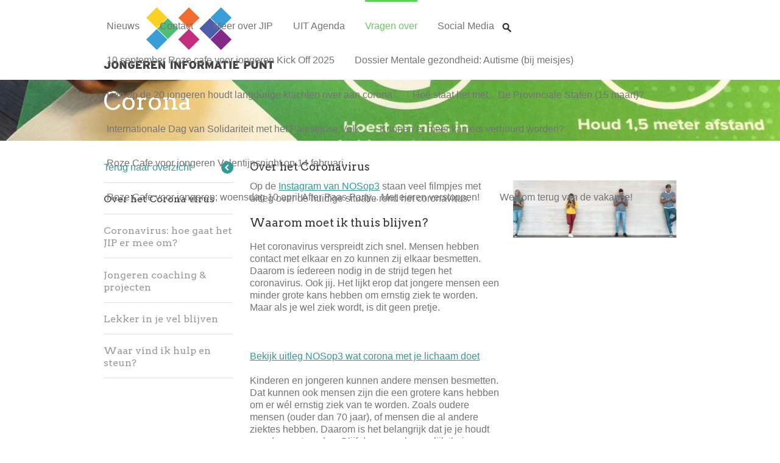

--- FILE ---
content_type: text/html; charset=utf-8
request_url: https://www.jiphaarlemmermeer.nl/corona/over-het-coronavirus
body_size: 7098
content:
<!doctype html>
<head>
  <meta http-equiv="Content-Type" content="text/html; charset=utf-8" />
<link rel="shortcut icon" href="https://www.jiphaarlemmermeer.nl/sites/all/themes/jip/favicon.ico" type="image/vnd.microsoft.icon" />
<meta name="description" content="Op de Instagram van NOSop3 staan veel filmpjes met uitleg over de huidige situatie rond het coronavirus. Waarom moet ik thuis blijven? Het coronavirus verspreidt zich snel. Mensen hebben contact met elkaar en zo kunnen zij elkaar besmetten. Daarom is íedereen nodig in de strijd tegen het coronavirus. Ook jij. Het lijkt erop dat jongere mensen een minder grote kans hebben om" />
<meta name="generator" content="Drupal 7 (https://www.drupal.org)" />
<link rel="canonical" href="https://www.jiphaarlemmermeer.nl/corona/over-het-coronavirus" />
<link rel="shortlink" href="https://www.jiphaarlemmermeer.nl/node/368" />
  <title>Over het Coronavirus | Jongeren Informatie Punt</title>
  <style type="text/css" media="all">
@import url("https://www.jiphaarlemmermeer.nl/modules/system/system.base.css?ql2xhd");
@import url("https://www.jiphaarlemmermeer.nl/modules/system/system.menus.css?ql2xhd");
@import url("https://www.jiphaarlemmermeer.nl/modules/system/system.messages.css?ql2xhd");
@import url("https://www.jiphaarlemmermeer.nl/modules/system/system.theme.css?ql2xhd");
</style>
<style type="text/css" media="all">
@import url("https://www.jiphaarlemmermeer.nl/sites/all/modules/contrib/date/date_api/date.css?ql2xhd");
@import url("https://www.jiphaarlemmermeer.nl/sites/all/modules/contrib/date/date_popup/themes/datepicker.1.7.css?ql2xhd");
@import url("https://www.jiphaarlemmermeer.nl/modules/field/theme/field.css?ql2xhd");
@import url("https://www.jiphaarlemmermeer.nl/modules/node/node.css?ql2xhd");
@import url("https://www.jiphaarlemmermeer.nl/modules/search/search.css?ql2xhd");
@import url("https://www.jiphaarlemmermeer.nl/modules/user/user.css?ql2xhd");
@import url("https://www.jiphaarlemmermeer.nl/sites/all/modules/contrib/youtube/css/youtube.css?ql2xhd");
@import url("https://www.jiphaarlemmermeer.nl/sites/all/modules/contrib/views/css/views.css?ql2xhd");
@import url("https://www.jiphaarlemmermeer.nl/sites/all/modules/patched/ckeditor/css/ckeditor.css?ql2xhd");
</style>
<style type="text/css" media="all">
@import url("https://www.jiphaarlemmermeer.nl/sites/all/modules/contrib/ctools/css/ctools.css?ql2xhd");
@import url("https://www.jiphaarlemmermeer.nl/sites/all/modules/contrib/webform/css/webform.css?ql2xhd");
@import url("https://www.jiphaarlemmermeer.nl/sites/all/modules/contrib/quicktabs/css/quicktabs.css?ql2xhd");
</style>
<style type="text/css" media="all">
@import url("https://www.jiphaarlemmermeer.nl/sites/all/themes/jip/css/theme.css?ql2xhd");
</style>
  <script type="text/javascript" src="https://www.jiphaarlemmermeer.nl/sites/all/modules/contrib/jquery_update/replace/jquery/1.10/jquery.min.js?v=1.10.2"></script>
<script type="text/javascript" src="https://www.jiphaarlemmermeer.nl/misc/jquery-extend-3.4.0.js?v=1.10.2"></script>
<script type="text/javascript" src="https://www.jiphaarlemmermeer.nl/misc/jquery-html-prefilter-3.5.0-backport.js?v=1.10.2"></script>
<script type="text/javascript" src="https://www.jiphaarlemmermeer.nl/misc/jquery.once.js?v=1.2"></script>
<script type="text/javascript" src="https://www.jiphaarlemmermeer.nl/misc/drupal.js?ql2xhd"></script>
<script type="text/javascript" src="https://www.jiphaarlemmermeer.nl/sites/all/modules/contrib/jquery_update/replace/ui/external/jquery.cookie.js?v=67fb34f6a866c40d0570"></script>
<script type="text/javascript" src="https://www.jiphaarlemmermeer.nl/sites/all/modules/contrib/jquery_update/replace/jquery.form/4/jquery.form.min.js?v=4.2.1"></script>
<script type="text/javascript" src="https://www.jiphaarlemmermeer.nl/misc/ajax.js?v=7.77"></script>
<script type="text/javascript" src="https://www.jiphaarlemmermeer.nl/sites/all/modules/contrib/jquery_update/js/jquery_update.js?v=0.0.1"></script>
<script type="text/javascript" src="https://www.jiphaarlemmermeer.nl/misc/progress.js?ql2xhd"></script>
<script type="text/javascript" src="https://www.jiphaarlemmermeer.nl/sites/default/files/languages/nl_BuPybnq_NsVtqrcp6l_C9XZhW_aLYOJ81YcOCFUg4x0.js?ql2xhd"></script>
<script type="text/javascript" src="https://www.jiphaarlemmermeer.nl/sites/all/modules/contrib/google_analytics/googleanalytics.js?ql2xhd"></script>
<script type="text/javascript" src="https://www.jiphaarlemmermeer.nl/sites/all/modules/contrib/clientside_validation/jquery-validate/jquery.validate.js?ql2xhd"></script>
<script type="text/javascript">
<!--//--><![CDATA[//><!--
(function(i,s,o,g,r,a,m){i["GoogleAnalyticsObject"]=r;i[r]=i[r]||function(){(i[r].q=i[r].q||[]).push(arguments)},i[r].l=1*new Date();a=s.createElement(o),m=s.getElementsByTagName(o)[0];a.async=1;a.src=g;m.parentNode.insertBefore(a,m)})(window,document,"script","https://www.google-analytics.com/analytics.js","ga");ga("create", "UA-121717364-1", {"cookieDomain":"auto"});ga("set", "anonymizeIp", true);ga("send", "pageview");
//--><!]]>
</script>
<script type="text/javascript" src="https://www.jiphaarlemmermeer.nl/sites/all/modules/contrib/webform/js/webform.js?ql2xhd"></script>
<script type="text/javascript" src="https://www.jiphaarlemmermeer.nl/sites/all/modules/contrib/quicktabs/js/quicktabs.js?ql2xhd"></script>
<script type="text/javascript" src="https://www.jiphaarlemmermeer.nl/sites/all/themes/jip/js/theme.js?ql2xhd"></script>
<script type="text/javascript" src="https://www.jiphaarlemmermeer.nl/sites/all/themes/jip/js/jquery.ultimate-burger-menu.js?ql2xhd"></script>
<script type="text/javascript">
<!--//--><![CDATA[//><!--
jQuery.extend(Drupal.settings, {"basePath":"\/","pathPrefix":"","ajaxPageState":{"theme":"jip","theme_token":"w8JTPLO28Ah7TRWFH563Ohg2pPGb05fBIYHRYrkvXrQ","jquery_version":"1.10","js":{"sites\/all\/modules\/contrib\/clientside_validation\/clientside_validation.ie8.js":1,"sites\/all\/modules\/contrib\/clientside_validation\/clientside_validation_html5\/clientside_validation_html5.js":1,"sites\/all\/modules\/contrib\/clientside_validation\/clientside_validation.js":1,"sites\/all\/modules\/contrib\/jquery_update\/replace\/jquery\/1.10\/jquery.min.js":1,"misc\/jquery-extend-3.4.0.js":1,"misc\/jquery-html-prefilter-3.5.0-backport.js":1,"misc\/jquery.once.js":1,"misc\/drupal.js":1,"sites\/all\/modules\/contrib\/jquery_update\/replace\/ui\/external\/jquery.cookie.js":1,"sites\/all\/modules\/contrib\/jquery_update\/replace\/jquery.form\/4\/jquery.form.min.js":1,"misc\/ajax.js":1,"sites\/all\/modules\/contrib\/jquery_update\/js\/jquery_update.js":1,"misc\/progress.js":1,"public:\/\/languages\/nl_BuPybnq_NsVtqrcp6l_C9XZhW_aLYOJ81YcOCFUg4x0.js":1,"sites\/all\/modules\/contrib\/google_analytics\/googleanalytics.js":1,"sites\/all\/modules\/contrib\/clientside_validation\/jquery-validate\/jquery.validate.js":1,"0":1,"sites\/all\/modules\/contrib\/webform\/js\/webform.js":1,"sites\/all\/modules\/contrib\/quicktabs\/js\/quicktabs.js":1,"sites\/all\/themes\/jip\/js\/theme.js":1,"sites\/all\/themes\/jip\/js\/jquery.ultimate-burger-menu.js":1},"css":{"modules\/system\/system.base.css":1,"modules\/system\/system.menus.css":1,"modules\/system\/system.messages.css":1,"modules\/system\/system.theme.css":1,"sites\/all\/modules\/contrib\/date\/date_api\/date.css":1,"sites\/all\/modules\/contrib\/date\/date_popup\/themes\/datepicker.1.7.css":1,"modules\/field\/theme\/field.css":1,"modules\/node\/node.css":1,"modules\/search\/search.css":1,"modules\/user\/user.css":1,"sites\/all\/modules\/contrib\/youtube\/css\/youtube.css":1,"sites\/all\/modules\/contrib\/views\/css\/views.css":1,"sites\/all\/modules\/patched\/ckeditor\/css\/ckeditor.css":1,"sites\/all\/modules\/contrib\/ctools\/css\/ctools.css":1,"sites\/all\/modules\/contrib\/webform\/css\/webform.css":1,"sites\/all\/modules\/contrib\/quicktabs\/css\/quicktabs.css":1,"sites\/all\/themes\/jip\/css\/theme.css":1}},"googleanalytics":{"trackOutbound":1,"trackMailto":1,"trackDownload":1,"trackDownloadExtensions":"7z|aac|arc|arj|asf|asx|avi|bin|csv|doc(x|m)?|dot(x|m)?|exe|flv|gif|gz|gzip|hqx|jar|jpe?g|js|mp(2|3|4|e?g)|mov(ie)?|msi|msp|pdf|phps|png|ppt(x|m)?|pot(x|m)?|pps(x|m)?|ppam|sld(x|m)?|thmx|qtm?|ra(m|r)?|sea|sit|tar|tgz|torrent|txt|wav|wma|wmv|wpd|xls(x|m|b)?|xlt(x|m)|xlam|xml|z|zip"},"ajax":{"edit-webform-ajax-submit-3":{"callback":"webform_ajax_callback","wrapper":"webform-ajax-wrapper-3","progress":{"message":"","type":"throbber"},"event":"click","url":"\/system\/ajax","submit":{"_triggering_element_name":"op","_triggering_element_value":"Verstuur je bericht"}},"edit-webform-ajax-submit-13":{"callback":"webform_ajax_callback","wrapper":"webform-ajax-wrapper-13","progress":{"message":"","type":"throbber"},"event":"click","url":"\/system\/ajax","submit":{"_triggering_element_name":"op","_triggering_element_value":"Verstuur je bericht"}}},"urlIsAjaxTrusted":{"\/system\/ajax":true,"\/corona\/over-het-coronavirus":true},"quicktabs":{"qt_vragen_formulier":{"name":"vragen_formulier","tabs":[{"bid":"webform_delta_client-block-3","hide_title":1},{"bid":"block_delta_2","hide_title":1},{"bid":"webform_delta_client-block-13","hide_title":1}],"ajaxPageState":{"theme":"jip","theme_token":"w8JTPLO28Ah7TRWFH563Ohg2pPGb05fBIYHRYrkvXrQ"}}},"clientsideValidation":{"forms":{"webform-client-form-3":{"errorPlacement":1,"general":{"errorClass":"error","wrapper":"li","validateTabs":"","scrollTo":1,"scrollSpeed":1000,"disableHtml5Validation":"1","validateOnBlur":"1","validateOnBlurAlways":"0","validateOnKeyUp":"1","validateBeforeAjax":"0","validateOnSubmit":"1","showMessages":"0","errorElement":"label"},"rules":{"submitted[stel_een_vraag]":{"required":true,"messages":{"required":"Stel een vraag veld is verplicht."}},"submitted[naam]":{"required":true,"messages":{"required":"Naam veld is verplicht.","maxlength":"Het veld Naam mag maximaal 128 karakters bevatten."},"maxlength":128},"submitted[e_mail]":{"required":true,"messages":{"required":"E-mail veld is verplicht.","email":"The value in E-mail is not a valid email address."},"email":true},"submitted[leeftijd]":{"required":true,"messages":{"required":"Leeftijd veld is verplicht.","maxlength":"Het veld Leeftijd mag maximaal 16 karakters bevatten.","number":"Leeftijd field accepts only numbers (use a \u0027.\u0027 as decimal point)."},"maxlength":"16","number":true},"submitted[woonplaats]":{"required":true,"messages":{"required":"Woonplaats veld is verplicht.","maxlength":"Het veld Woonplaats mag maximaal 128 karakters bevatten."},"maxlength":128}}},"webform-client-form-13":{"errorPlacement":1,"general":{"errorClass":"error","wrapper":"li","validateTabs":"","scrollTo":1,"scrollSpeed":"1000","disableHtml5Validation":"1","validateOnBlur":"1","validateOnBlurAlways":"0","validateOnKeyUp":"1","validateBeforeAjax":"0","validateOnSubmit":"1","showMessages":"0","errorElement":"label"},"rules":{"submitted[telefoonnummer]":{"required":true,"messages":{"required":"Telefoonnummeris een verplicht veld veld is verplicht.","regexMatch":"Dit is geen geldig telefoonnummer. Een telefoonnummer bestaat uit 10 cijfers."},"regexMatch":{"regex":["^(?=^.{10,11}$)0\\d*-?\\d*$"],"negate":false}}}}},"general":{"usexregxp":0,"months":{"januari":1,"jan":1,"februari":2,"feb":2,"maart":3,"Mar":3,"april":4,"apr":4,"mei":5,"juni":6,"jun":6,"juli":7,"jul":7,"augustus":8,"aug":8,"september":9,"sep":9,"oktober":10,"okt":10,"november":11,"nov":11,"december":12,"dec":12}},"groups":{"webform-client-form-3":{},"webform-client-form-13":{}}}});
//--><!]]>
</script>
  <meta name="viewport" content="width=device-width, initial-scale=1">
</head>
<body class="html not-front not-logged-in one-sidebar sidebar-first page-node page-node- page-node-368 node-type-subonderwerp path-root-corona path-corona-over-het-coronavirus" >
    <nav id="primary-nav">
  <div>
    <a href="/" id="logo"></a>
      <div class="region region-primary-navigation">
    <div id="block-system-main-menu" class="block block-system block-menu">

    
  <div class="content">
    <ul class="menu"><li class="first collapsed"><a href="/nieuws">Nieuws</a></li>
<li class="leaf"><a href="/contact">Contact</a></li>
<li class="leaf"><a href="/meer-over-het-jip-jongeren-informatie-punt">Meer over JIP</a></li>
<li class="leaf"><a href="/uit-agenda">UIT Agenda</a></li>
<li class="leaf ander-onderwerp"><a href="/">Vragen over</a><ul class="menu"><li><a href="/geld-werk" title="">Geld &amp; werk</a></li>
<li><a href="/relaties-seks" title="">Relaties &amp; seks</a></li>
<li><a href="/vrije-tijd" title="">Vrije tijd</a></li>
<li><a href="/roken-drank-drugs" title="">Roken, drank &amp; drugs</a></li>
<li><a href="/pesten-geweld" title="">Pesten &amp; geweld</a></li>
<li><a href="/rechten-plichten" title="">Rechten &amp; plichten</a></li>
<li><a href="/school-toekomst" title="">School &amp; toekomst</a></li>
<li><a href="/Lijf-gezondheid" title="">Lijf &amp; gezondheid</a></li>
<li><a href="/wonen" title="">Wonen</a></li>
<li><a href="/familie-vrienden" title="">Familie &amp; vrienden</a></li>
<li><a href="/organiseren-meedoen" title="">Organiseren &amp; meedoen</a></li>
<li><a href="/corona" title="">Corona</a></li>
<li><a href="/over-het-coronavirus" title="">Over het coronavirus</a></li>
</ul></li>
<li class="leaf"><a href="/sociaal">Social Media</a></li>
<li class="leaf search"><a href="/search">Zoeken</a></li>
<li class="leaf"><a href="/10-september-roze-cafe-voor-jongeren-kick-2025">10 september Roze cafe voor jongeren Kick Off 2025</a></li>
<li class="leaf"><a href="/dossier-mentale-gezondheid-autisme">Dossier Mentale gezondheid: Autisme (bij meisjes)</a></li>
<li class="leaf"><a href="/een-op-de-20-jongeren-houdt-langdurige-klachten-over-aan-corona">Een op de 20 jongeren houdt langdurige klachten over aan corona</a></li>
<li class="leaf"><a href="/hoe-staat-het-met-de-provinciale-staten-15-maart">Hoe staat het met... De Provinciale Staten (15 maart)?</a></li>
<li class="leaf"><a href="/internationale-dag-van-solidariteit-met-het-palestijnse-volk">Internationale Dag van Solidariteit met het Palestijnse Volk</a></li>
<li class="leaf"><a href="/kunnen-er-meer-kamers-verhuurd-worden">Kunnen er meer kamers verhuurd worden?</a></li>
<li class="leaf"><a href="/roze-cafe-voor-jongeren-valentijnsnight-op-14-februari">Roze Cafe voor jongeren Valentijnsnight op 14 februari</a></li>
<li class="leaf"><a href="/roze-cafe-voor-jongeren-woensdag-10-april-after-paas-party-met-eieren-verstoppen">Roze Cafe voor jongeren; woensdag 10 april  After Paas Party... Met eieren verstoppen!</a></li>
<li class="last leaf"><a href="/welkom-terug-van-de-vakantie">Welkom terug van de vakantie!</a></li>
</ul>  </div>
</div>
  </div>
  </div>
</nav>
<header>
    <div class="region region-header">
    <div id="block-jip-topics-subtheme-header" class="block block-jip-topics">

    
  <div class="content">
    <div class="subtheme-header" style="background-image: url(https://www.jiphaarlemmermeer.nl/sites/default/files/styles/slider_header/public/slider-headers/03corona.jpg?itok=gTsQYvJq);">
  <div class="title">Corona</div>
</div>  </div>
</div>
  </div>
</header>

<nav id="secondary-nav">
  <div>
      </div>
</nav>


<section id="container">

  <section id="middle">
    <aside>
        <div class="region region-sidebar-first">
    <div id="block-jip-topics-back" class="block block-jip-topics">

    
  <div class="content">
    <a href="/corona">Terug naar overzicht</a>  </div>
</div>
<div id="block-menu-block-1" class="block block-menu-block">

    
  <div class="content">
    <div class="menu-block-wrapper menu-block-1 menu-name-menu-onderwerpen parent-mlid-0 menu-level-2">
  <ul class="menu"><li class="first leaf active-trail active menu-mlid-830"><a href="/corona/over-het-coronavirus" class="active-trail active">Over het Corona virus</a></li>
<li class="leaf menu-mlid-828"><a href="/corona/coronavirus-hoe-gaat-het-jip-er-mee-om">Coronavirus: hoe gaat het JIP er mee om?</a></li>
<li class="leaf menu-mlid-832"><a href="/corona/jongeren-coaching-projecten-en-anderen-ontmoeten">Jongeren coaching &amp; projecten</a></li>
<li class="leaf menu-mlid-833"><a href="/corona/lekker-je-vel-blijven">Lekker in je vel blijven</a></li>
<li class="last leaf menu-mlid-831"><a href="/corona/waar-vind-ik-hulp-en-steun">Waar vind ik hulp en steun?</a></li>
</ul></div>
  </div>
</div>
  </div>
    </aside>

    <main>
            <section id="content-top">
              </section>

            <section id="content">
                <h1>Over het Coronavirus</h1>
                  <div class="region region-content">
    <div id="block-system-main" class="block block-system">

    
  <div class="content">
    <div id="node-368" class="node node-subonderwerp node-promoted clearfix" about="/corona/over-het-coronavirus" typeof="sioc:Item foaf:Document">
  
      <span property="dc:title" content="Over het Coronavirus" class="rdf-meta element-hidden"></span>
  
  <div class="content">
    <div class="upper">
    <div class="field field-name-body field-type-text-with-summary field-label-hidden"><div class="field-items"><div class="field-item even" property="content:encoded"><p>Op de <a href="https://www.instagram.com/nosop3/?hl=nl">Instagram van NOSop3</a> staan veel filmpjes met uitleg over de huidige situatie rond het coronavirus.  </p>
<h3>Waarom moet ik thuis blijven?</h3>
<p>Het coronavirus verspreidt zich snel. Mensen hebben contact met elkaar en zo kunnen zij elkaar besmetten. Daarom is íedereen nodig in de strijd tegen het coronavirus. Ook jij. Het lijkt erop dat jongere mensen een minder grote kans hebben om ernstig ziek te worden. Maar als je wel ziek wordt, is dit geen pretje.</p>
<p><img alt="" class="videostill" lang="nl" src="https://www.nji.nl/nl/NOSop3-coronavirus.jpg" xml:lang="nl" /></p>
<p><a class="videolink" href="https://www.youtube.com/watch?v=4vyFSQZuQ_I" lang="nl" xml:lang="nl">Bekijk uitleg NOSop3 wat corona met je lichaam doet</a></p>
<p>Kinderen en jongeren kunnen andere mensen besmetten. Dat kunnen ook mensen zijn die een grotere kans hebben om er wél ernstig ziek van te worden. Zoals oudere mensen (ouder dan 70 jaar), of mensen die al andere ziektes hebben. Daarom is het belangrijk dat je je houdt aan de maatregelen. Blijf dus zoveel mogelijk thuis.</p>
<h3>Wat kan ik doen tegen het coronavirus?</h3>
<p>Alle Nederlanders zijn nodig om het coronavirus te bestrijden. Ook jij. Dat doe je door:</p>
</div></div></div><div class="field field-name-field-image field-type-image field-label-hidden"><div class="field-items"><div class="field-item even"><img typeof="foaf:Image" src="https://www.jiphaarlemmermeer.nl/sites/default/files/styles/subtheme_image/public/slider-headers/01corona.jpg?itok=Ie0G2DNn" width="300" height="105" alt="Corona 1" title="Corona 1" /></div></div></div>      </div>
    <div class="lower">
      <div class="field field-name-field-possible-solutions field-type-text-with-summary field-label-hidden"><div class="field-items"><div class="field-item even"><p>test test test</p>
</div></div></div>    </div>
  </div>

  
  
</div>
  </div>
</div>
<div id="block-quicktabs-vragen-formulier" class="block block-quicktabs">

    <h2>Vragen formulier</h2>
  
  <div class="content">
    <div  id="quicktabs-vragen_formulier" class="quicktabs-wrapper quicktabs-style-nostyle"><div class="item-list"><ul class="quicktabs-tabs quicktabs-style-nostyle"><li class="active first"><a href="/corona/over-het-coronavirus?qt-vragen_formulier=0#qt-vragen_formulier" id="quicktabs-tab-vragen_formulier-0" class="quicktabs-tab quicktabs-tab-block quicktabs-tab-block-webform-delta-client-block-3 active">Stel een vraag</a></li>
<li><a href="/corona/over-het-coronavirus?qt-vragen_formulier=1#qt-vragen_formulier" id="quicktabs-tab-vragen_formulier-1" class="quicktabs-tab quicktabs-tab-block quicktabs-tab-block-block-delta-2 active">Whatsapp</a></li>
<li class="last"><a href="/corona/over-het-coronavirus?qt-vragen_formulier=2#qt-vragen_formulier" id="quicktabs-tab-vragen_formulier-2" class="quicktabs-tab quicktabs-tab-block quicktabs-tab-block-webform-delta-client-block-13 active">Bel mij</a></li>
</ul></div><div id="quicktabs-container-vragen_formulier" class="quicktabs_main quicktabs-style-nostyle"><div  id="quicktabs-tabpage-vragen_formulier-0" class="quicktabs-tabpage "><div id="block-webform-client-block-3" class="block block-webform">

    
  <div class="content">
    <div id="webform-ajax-wrapper-3"><form class="webform-client-form webform-client-form-3" action="/corona/over-het-coronavirus" method="post" id="webform-client-form-3" accept-charset="UTF-8"><div><div  class="form-item webform-component webform-component-textarea webform-component--stel-een-vraag">
  <label class="element-invisible" for="edit-submitted-stel-een-vraag">Stel een vraag <span class="form-required" title="Dit veld is verplicht.">*</span></label>
 <div class="form-textarea-wrapper"><textarea required="required" placeholder="Stel hier je vraag..." id="edit-submitted-stel-een-vraag" name="submitted[stel_een_vraag]" cols="60" rows="5" class="form-textarea required"></textarea></div>
</div>
<div  class="form-item webform-component webform-component-textfield webform-component--naam">
  <label class="element-invisible" for="edit-submitted-naam">Naam <span class="form-required" title="Dit veld is verplicht.">*</span></label>
 <input required="required" placeholder="Naam" type="text" id="edit-submitted-naam" name="submitted[naam]" value="" size="60" maxlength="128" class="form-text required" />
</div>
<div  class="form-item webform-component webform-component-email webform-component--e-mail">
  <label class="element-invisible" for="edit-submitted-e-mail">E-mail <span class="form-required" title="Dit veld is verplicht.">*</span></label>
 <input required="required" class="email form-text form-email required" placeholder="E-mail" type="email" id="edit-submitted-e-mail" name="submitted[e_mail]" size="60" />
</div>
<div  class="form-item webform-component webform-component-textfield webform-component--leeftijd">
  <label class="element-invisible" for="edit-submitted-leeftijd">Leeftijd <span class="form-required" title="Dit veld is verplicht.">*</span></label>
 <input required="required" placeholder="Leeftijd" type="text" id="edit-submitted-leeftijd" name="submitted[leeftijd]" value="" size="60" maxlength="16" class="form-text required" />
</div>
<div  class="form-item webform-component webform-component-textfield webform-component--woonplaats">
  <label class="element-invisible" for="edit-submitted-woonplaats">Woonplaats <span class="form-required" title="Dit veld is verplicht.">*</span></label>
 <input required="required" placeholder="Woonplaats" type="text" id="edit-submitted-woonplaats" name="submitted[woonplaats]" value="" size="60" maxlength="128" class="form-text required" />
</div>
<input type="hidden" name="details[sid]" />
<input type="hidden" name="details[page_num]" value="1" />
<input type="hidden" name="details[page_count]" value="1" />
<input type="hidden" name="details[finished]" value="0" />
<input type="hidden" name="form_build_id" value="form-oeARN3k0fs_FpCe6-wKs50Rrcj2kRtlIHKdSMr-1FBc" />
<input type="hidden" name="form_id" value="webform_client_form_3" />
<input type="hidden" name="webform_ajax_wrapper_id" value="webform-ajax-wrapper-3" />
<div class="form-actions"><input class="webform-submit button-primary form-submit" type="submit" id="edit-webform-ajax-submit-3" name="op" value="Verstuur je bericht" /></div></div></form></div>  </div>
</div>
</div><div  id="quicktabs-tabpage-vragen_formulier-1" class="quicktabs-tabpage quicktabs-hide"><div id="block-block-2" class="block block-block inset-border">

    
  <div class="content">
    <p>Stel je vragen via WhatsApp op nummer: 06-46192488</p>
  </div>
</div>
</div><div  id="quicktabs-tabpage-vragen_formulier-2" class="quicktabs-tabpage quicktabs-hide"><div id="block-webform-client-block-13" class="block block-webform">

    
  <div class="content">
    <div id="webform-ajax-wrapper-13"><form class="webform-client-form webform-client-form-13" action="/corona/over-het-coronavirus" method="post" id="webform-client-form-13" accept-charset="UTF-8"><div><div  class="form-item webform-component webform-component-textarea webform-component--telefoonnummer">
  <label class="element-invisible" for="edit-submitted-telefoonnummer">Telefoonnummer <span class="form-required" title="Dit veld is verplicht.">*</span></label>
 <div class="form-textarea-wrapper"><textarea required="required" placeholder="Vul je eigen telefoonnummer in  en wij bellen je terug.  Let op! Iemand anders nummer opgeven in strafbaar." id="edit-submitted-telefoonnummer" name="submitted[telefoonnummer]" cols="60" rows="5" class="form-textarea required"></textarea></div>
</div>
<input type="hidden" name="details[sid]" />
<input type="hidden" name="details[page_num]" value="1" />
<input type="hidden" name="details[page_count]" value="1" />
<input type="hidden" name="details[finished]" value="0" />
<input type="hidden" name="form_build_id" value="form-WSjatNs9JbzWl3ijaKpZ81LE8JYQ3-sqKfFI97m7v5I" />
<input type="hidden" name="form_id" value="webform_client_form_13" />
<input type="hidden" name="webform_ajax_wrapper_id" value="webform-ajax-wrapper-13" />
<div class="form-actions"><input class="webform-submit button-primary form-submit" type="submit" id="edit-webform-ajax-submit-13" name="op" value="Verstuur je bericht" /></div></div></form></div>  </div>
</div>
</div></div></div>  </div>
</div>
  </div>
      </section>

      <section id="content-bottom">
              </section>
          </main>


  </section>
</section>

<footer>
    <div class="region region-footer">
    <div id="block-block-1" class="block block-block jip-info-text">

    <h2>Jongeren Informatie Punt</h2>
  
  <div class="content">
    <p>Het Jongeren Informatie Punt Haarlemmermeer is er voor jongeren van 12 t/m 23 jaar die vragen hebben over werk, onderwijs, drugs, geld, wonen, rechten, gezondheid, seks of vrije tijd.</p>
<p>Je krijgt hier gratis en vrijblijvend informatie en advies. Alles wat je bespreekt is vertrouwelijk en als het nodig is, verwijst het JIP je door naar de juiste instantie.</p>
  </div>
</div>
<div id="block-block-6" class="block block-block">

    <h2>Contact</h2>
  
  <div class="content">
    <p>Je kunt het JIP bezoeken op woensdag van 15:00 tot 18:00 uur</p>
<p>JIP Haarlemmermeer<br />
(in de Bibliotheek Hoofddorp-Centrale)<br />
Raadhuisplein 7 (2e etage)<br />
2132 TZ Hoofddorp <br />
06 - 46192488<br /><a href="mailto:info@jiphaarlemmermeer.nl">info@jiphaarlemmermeer.nl</a></p>
<p><a href="//www.jiphaarlemmermeer.nl/privacyverklaring-jip" target="_blank">Privacyverklaring JIP Haarlemmermeer</a></p>
  </div>
</div>
<div id="block-views-news-overview-block-2" class="block block-views">

    <h2>Laatste nieuws</h2>
  
  <div class="content">
    <div class="view view-news-overview view-id-news_overview view-display-id-block_2 view-dom-id-001d6f13ae4e2f410cafa1f1e9f0bc7d">
        
  
  
      <div class="view-content">
        <div class="views-row views-row-1 views-row-odd views-row-first">
      
  <div class="views-field views-field-title">        <span class="field-content"><a href="/overzicht-van-plekken-waar-vrouwen-zich-onveilig-voelen-ontbreekt-bij-veel-gemeenten">Overzicht van plekken waar vrouwen zich onveilig voelen ontbreekt bij veel gemeenten</a></span>  </div>  
  <div class="views-field views-field-created">        <span class="field-content">25 november 2025</span>  </div>  </div>
  <div class="views-row views-row-2 views-row-even views-row-last">
      
  <div class="views-field views-field-title">        <span class="field-content"><a href="/halloween-amerikaans">Halloween Amerikaans?</a></span>  </div>  
  <div class="views-field views-field-created">        <span class="field-content">3 november 2025</span>  </div>  </div>
    </div>
  
  
  
  
  
  
</div>  </div>
</div>
  </div>
</footer>
  <script type="text/javascript" src="https://www.jiphaarlemmermeer.nl/sites/all/modules/contrib/clientside_validation/clientside_validation.ie8.js?ql2xhd"></script>
<script type="text/javascript" src="https://www.jiphaarlemmermeer.nl/sites/all/modules/contrib/clientside_validation/clientside_validation_html5/clientside_validation_html5.js?ql2xhd"></script>
<script type="text/javascript" src="https://www.jiphaarlemmermeer.nl/sites/all/modules/contrib/clientside_validation/clientside_validation.js?ql2xhd"></script>
</body>
</html>


--- FILE ---
content_type: text/css
request_url: https://www.jiphaarlemmermeer.nl/sites/all/themes/jip/css/theme.css?ql2xhd
body_size: 13129
content:
/**
 * Sets a translucent background color to all elements it affects. Helpful while setting up, or debugging, the structure of your site to make sure all items are cleared correctly.
 *
 * @param {color} [@bg=blue] - A color to be lightened, so make sure you pick a darkish color.
 *
 * @example
 *   section {
 *     .edit(red);
 *   }
 */
/**
 * Clearfix used to clear floated children elements. http://nicolasgallagher.com/micro-clearfix-hack
 *
 * @example
 *   .parent {
 *     .clearfix();
 *     .child {
 *       .column(1 of 2);
 *     }
 *   }
 */
/**
 * Creates a Flexbox container.
 *
 * @param {string} [$direction=row] - The flex-direction the container should create. This is typically opposite to the element you're creating so a row() would need flex-container(column).
 *
 * @example
 *   @flexbox: true;
 *
 *   section {
 *     .flex-container();
 *     figure {
 *       .column('1/2');
 *     }
 *   }
 */
/**
 * Horizontally center a container element and apply padding to it.
 *
 * @param {unit} [@max-size=1140px] - A max-width to assign. Can be any unit.
 * @param {unit} [@pad=0] - Padding on the left and right of the element. Can be any unit.
 * @param {boolean} [@flex=@flexbox] - Determines whether this element should use Flexbox or not.
 *
 * @example
 *   section {
 *     .center(900px);
 *   }
 */
/**
 * Align nested elements.
 *
 * @param {string} [@location=middle-center] - The position the nested element takes relative to the containing element.
 * @param {boolean} [@flex=@flexbox] - Determines whether this element should use Flexbox or not.
 *
 * - reset
 * - top-left
 * - top-center or top
 * - top-right
 * - middle-left or left
 * - middle-right or right
 * - bottom-left
 * - bottom-center or bottom
 * - bottom-right
 *
 * @example
 *   .parent {
 *     .align(right);
 *     width: 600px;
 *     height: 400px;
 *     .child {
 *       width: 300px;
 *       height: 150px;
 *     }
 *   }
 */
/**
 * Creates a column that is a fraction of the size of it's containing element with a gutter. You don't need to pass any additional ratios (fractions) as the grid system will make use of calc(). Note that fractions must always be wrapped in quotes.
 *
 * @param {string} [@fraction=1 of 1] - This is a simple fraction of the containing element's width. This must be a string written as a fraction.
 * @param {number} [@cycle=extract(@fraction, 3)] - Lost works by assigning a margin-right to all elements except the last in the row. It does this by default by using the denominator of the fraction you pick. To override this default use this param. e.g. column(2 of 4, @cycle: 2)
 * @param {number} [@gut=@gutter] - The margin on the right side of the element used to create a gutter. Typically this is left alone and the global @gutter will be used, but you can override it here if you want certain elements to have a particularly large or small gutter (pass 0 for no gutter at all).
 * @param {boolean} [@flex=@flexbox] - Determines whether this element should use Flexbox or not.
 *
 * @example
 *   figure {
 *     .column(1 of 3);
 *   }
 */
/**
 * Creates a row that is a fraction of the size of it's containing element with a gutter. You don't need to pass any additional ratios (fractions) as the grid system will make use of calc(). Note that fractions must always be wrapped in quotes.
 *
 * @param {string} [@fraction=1 of 1] - This is a simple fraction of the containing element's height. This must be a string written as a fraction.
 * @param {number} [@gut=@gutter] - The margin on the bottom of the element used to create a gutter. Typically this is left alone and the global @gutter will be used, but you can override it here if you want certain elements to have a particularly large or small gutter (pass 0 for no gutter at all).
 * @param {boolean} [@flex=@flexbox] - Determines whether this element should use Flexbox or not.
 *
 * @example
 *   figure {
 *     .row(1 of 3);
 *   }
 */
/**
 * Creates a block that is a fraction of the size of it's containing element with a gutter on the right and bottom. You don't need to pass any additional ratios (fractions) as the grid system will make use of calc(). Note that fractions must always be wrapped in quotes.
 *
 * @param {string} [@fraction=1 of 1] - This is a simple fraction of the containing element's width/height. This must be a string written as a fraction.
 * @param {number} [@cycle=extract(@fraction, 3)] - Lost works by assigning a margin-right/bottom to all elements except the last row (no margin-bottom) and the last column (no margin-right). It does this by default by using the denominator of the fraction you pick. To override this default use this param. e.g. waffle(2 of 4, @cycle: 2)
 * @param {number} [@gut=@gutter] - The margin on the right and bottom side of the element used to create a gutter. Typically this is left alone and the global @gutter will be used, but you can override it here if you want certain elements to have a particularly large or small gutter (pass 0 for no gutter at all).
 * @param {boolean} [@flex=@flexbox] - Determines whether this element should use Flexbox or not.
 *
 * @example
 *   figure {
 *     .waffle(1 of 3);
 *   }
 */
/**
 * Margin to the left, right, bottom, or top, of an element depending on if the fraction passed is positive or negative. It works for both horizontal and vertical grids but not both.
 *
 * @param {string} [@fraction=1 of 1] - Fraction of the container to be offset. Must be a string.
 * @param {string} [@dir=row] - Direction the grid is going. Should be the opposite of the column() or row() it's being used on.
 * @param {number} [@gut=@gutter] - How large the gutter involved is, typically this won't be adjusted, but if you have set the elements for that container to have different gutters than default, you will need to match that gutter here as well.
 *
 * @example
 *   .two-elements {
 *     .column(1 of 3);
 *     &:first-child {
 *       .offset(1 of 3);
 *     }
 *   }
 */
/**
 * Source ordering. Shift elements left, right, up, or down, by their left or top position by passing a positive or negative fraction.
 *
 * @param {string} [@fraction=1 of 1] - Fraction of the container to be shifted. Must be a string.
 * @param {string} [@dir=row] - Direction the grid is going. Should be the opposite of the column() or row() it's being used on.
 * @param {number} [@gut=@gutter] - Adjust the size of the gutter for this movement. Should match the element's @gut.
 *
 * @example
 *   figure {
 *     .column(1 of 2);
 *     &:first-child {
 *       .move(1 of 2);
 *     }
 *     &:last-child {
 *       .move(-1 of 2);
 *     }
 *   }
 */
/**
 * Creates a row element for working with JS masonry libraries like Isotope. Assigns a negative margin on each side of this wrapping element.
 *
 * @param {number} [@gut=@gutter] - How large the gutter involved is, typically this won't be adjusted and will inherit the global @gutter setting, but it's made available if you want your masonry grid to have a special @gut, it should match your masonry-column's @gut.
 * @param {boolean} [@flex=@flexbox] - Determines whether this element should use Flexbox or not.
 *
 * @example
 *   section {
 *     .masonry-wrap();
 *   }
 *   figure {
 *     .masonry-column(1 of 3);
 *   }
 */
/**
 * Creates a column for working with JS masonry libraries like Isotope. Assigns a margin to each side of the element.
 *
 * @param {number} [@gut=@gutter] - How large the gutter involved is, typically this won't be adjusted and will inherit the global @gutter setting, but it's made available if you want your masonry grid to have a special @gut, it should match your masonry-row's @gut.
 * @param {boolean} [@flex=@flexbox] - Determines whether this element should use Flexbox or not.
 *
 * @example
 *   section {
 *     .masonry-wrap();
 *   }
 *   figure {
 *     .masonry-column(1 of 3');
 *   }
 */
/*!
 *  Font Awesome 4.3.0 by @davegandy - http://fontawesome.io - @fontawesome
 *  License - http://fontawesome.io/license (Font: SIL OFL 1.1, CSS: MIT License)
 */
/* FONT PATH
 * -------------------------- */
@import url(https://fonts.googleapis.com/css?family=Arvo);
@font-face {
  font-family: 'FontAwesome';
  src: url('../fonts/fontawesome-webfont.eot?v=4.3.0');
  src: url('../fonts/fontawesome-webfont.eot?#iefix&v=4.3.0') format('embedded-opentype'), url('../fonts/fontawesome-webfont.woff2?v=4.3.0') format('woff2'), url('../fonts/fontawesome-webfont.woff?v=4.3.0') format('woff'), url('../fonts/fontawesome-webfont.ttf?v=4.3.0') format('truetype'), url('../fonts/fontawesome-webfont.svg?v=4.3.0#fontawesomeregular') format('svg');
  font-weight: normal;
  font-style: normal;
}
.fa {
  display: inline-block;
  font: normal normal normal 14px/1 FontAwesome;
  font-size: inherit;
  text-rendering: auto;
  -webkit-font-smoothing: antialiased;
  -moz-osx-font-smoothing: grayscale;
  -webkit-transform: translate(0, 0);
      -ms-transform: translate(0, 0);
       -o-transform: translate(0, 0);
          transform: translate(0, 0);
}
/* makes the font 33% larger relative to the icon container */
.fa-lg {
  font-size: 1.33333333em;
  line-height: 0.75em;
  vertical-align: -15%;
}
.fa-2x {
  font-size: 2em;
}
.fa-3x {
  font-size: 3em;
}
.fa-4x {
  font-size: 4em;
}
.fa-5x {
  font-size: 5em;
}
.fa-fw {
  width: 1.28571429em;
  text-align: center;
}
.fa-ul {
  padding-left: 0;
  margin-left: 2.14285714em;
  list-style-type: none;
}
.fa-ul > li {
  position: relative;
}
.fa-li {
  position: absolute;
  left: -2.14285714em;
  width: 2.14285714em;
  top: 0.14285714em;
  text-align: center;
}
.fa-li.fa-lg {
  left: -1.85714286em;
}
.fa-border {
  padding: .2em .25em .15em;
  border: solid 0.08em #eeeeee;
  border-radius: .1em;
}
.pull-right {
  float: right;
}
.pull-left {
  float: left;
}
.fa.pull-left {
  margin-right: .3em;
}
.fa.pull-right {
  margin-left: .3em;
}
.fa-spin {
  -webkit-animation: fa-spin 2s infinite linear;
  -o-animation: fa-spin 2s infinite linear;
     animation: fa-spin 2s infinite linear;
}
.fa-pulse {
  -webkit-animation: fa-spin 1s infinite steps(8);
  -o-animation: fa-spin 1s infinite steps(8);
     animation: fa-spin 1s infinite steps(8);
}
@-webkit-keyframes fa-spin {
  0% {
    -webkit-transform: rotate(0deg);
    transform: rotate(0deg);
  }
  100% {
    -webkit-transform: rotate(359deg);
    transform: rotate(359deg);
  }
}
@-o-keyframes fa-spin {
  0% {
    -webkit-transform: rotate(0deg);
    -o-transform: rotate(0deg);
       transform: rotate(0deg);
  }
  100% {
    -webkit-transform: rotate(359deg);
    -o-transform: rotate(359deg);
       transform: rotate(359deg);
  }
}
@keyframes fa-spin {
  0% {
    -webkit-transform: rotate(0deg);
    -o-transform: rotate(0deg);
       transform: rotate(0deg);
  }
  100% {
    -webkit-transform: rotate(359deg);
    -o-transform: rotate(359deg);
       transform: rotate(359deg);
  }
}
.fa-rotate-90 {
  filter: progid:DXImageTransform.Microsoft.BasicImage(rotation=1);
  -webkit-transform: rotate(90deg);
  -ms-transform: rotate(90deg);
  -o-transform: rotate(90deg);
     transform: rotate(90deg);
}
.fa-rotate-180 {
  filter: progid:DXImageTransform.Microsoft.BasicImage(rotation=2);
  -webkit-transform: rotate(180deg);
  -ms-transform: rotate(180deg);
  -o-transform: rotate(180deg);
     transform: rotate(180deg);
}
.fa-rotate-270 {
  filter: progid:DXImageTransform.Microsoft.BasicImage(rotation=3);
  -webkit-transform: rotate(270deg);
  -ms-transform: rotate(270deg);
  -o-transform: rotate(270deg);
     transform: rotate(270deg);
}
.fa-flip-horizontal {
  filter: progid:DXImageTransform.Microsoft.BasicImage(rotation=0, mirror=1);
  -webkit-transform: scale(-1, 1);
  -ms-transform: scale(-1, 1);
  -o-transform: scale(-1, 1);
     transform: scale(-1, 1);
}
.fa-flip-vertical {
  filter: progid:DXImageTransform.Microsoft.BasicImage(rotation=2, mirror=1);
  -webkit-transform: scale(1, -1);
  -ms-transform: scale(1, -1);
  -o-transform: scale(1, -1);
     transform: scale(1, -1);
}
:root .fa-rotate-90,
:root .fa-rotate-180,
:root .fa-rotate-270,
:root .fa-flip-horizontal,
:root .fa-flip-vertical {
  -webkit-filter: none;
          filter: none;
}
.fa-stack {
  position: relative;
  display: inline-block;
  width: 2em;
  height: 2em;
  line-height: 2em;
  vertical-align: middle;
}
.fa-stack-1x,
.fa-stack-2x {
  position: absolute;
  left: 0;
  width: 100%;
  text-align: center;
}
.fa-stack-1x {
  line-height: inherit;
}
.fa-stack-2x {
  font-size: 2em;
}
.fa-inverse {
  color: #ffffff;
}
/* Font Awesome uses the Unicode Private Use Area (PUA) to ensure screen
   readers do not read off random characters that represent icons */
.fa-glass:before {
  content: "\f000";
}
.fa-music:before {
  content: "\f001";
}
.fa-search:before {
  content: "\f002";
}
.fa-envelope-o:before {
  content: "\f003";
}
.fa-heart:before {
  content: "\f004";
}
.fa-star:before {
  content: "\f005";
}
.fa-star-o:before {
  content: "\f006";
}
.fa-user:before {
  content: "\f007";
}
.fa-film:before {
  content: "\f008";
}
.fa-th-large:before {
  content: "\f009";
}
.fa-th:before {
  content: "\f00a";
}
.fa-th-list:before {
  content: "\f00b";
}
.fa-check:before {
  content: "\f00c";
}
.fa-remove:before,
.fa-close:before,
.fa-times:before {
  content: "\f00d";
}
.fa-search-plus:before {
  content: "\f00e";
}
.fa-search-minus:before {
  content: "\f010";
}
.fa-power-off:before {
  content: "\f011";
}
.fa-signal:before {
  content: "\f012";
}
.fa-gear:before,
.fa-cog:before {
  content: "\f013";
}
.fa-trash-o:before {
  content: "\f014";
}
.fa-home:before {
  content: "\f015";
}
.fa-file-o:before {
  content: "\f016";
}
.fa-clock-o:before {
  content: "\f017";
}
.fa-road:before {
  content: "\f018";
}
.fa-download:before {
  content: "\f019";
}
.fa-arrow-circle-o-down:before {
  content: "\f01a";
}
.fa-arrow-circle-o-up:before {
  content: "\f01b";
}
.fa-inbox:before {
  content: "\f01c";
}
.fa-play-circle-o:before {
  content: "\f01d";
}
.fa-rotate-right:before,
.fa-repeat:before {
  content: "\f01e";
}
.fa-refresh:before {
  content: "\f021";
}
.fa-list-alt:before {
  content: "\f022";
}
.fa-lock:before {
  content: "\f023";
}
.fa-flag:before {
  content: "\f024";
}
.fa-headphones:before {
  content: "\f025";
}
.fa-volume-off:before {
  content: "\f026";
}
.fa-volume-down:before {
  content: "\f027";
}
.fa-volume-up:before {
  content: "\f028";
}
.fa-qrcode:before {
  content: "\f029";
}
.fa-barcode:before {
  content: "\f02a";
}
.fa-tag:before {
  content: "\f02b";
}
.fa-tags:before {
  content: "\f02c";
}
.fa-book:before {
  content: "\f02d";
}
.fa-bookmark:before {
  content: "\f02e";
}
.fa-print:before {
  content: "\f02f";
}
.fa-camera:before {
  content: "\f030";
}
.fa-font:before {
  content: "\f031";
}
.fa-bold:before {
  content: "\f032";
}
.fa-italic:before {
  content: "\f033";
}
.fa-text-height:before {
  content: "\f034";
}
.fa-text-width:before {
  content: "\f035";
}
.fa-align-left:before {
  content: "\f036";
}
.fa-align-center:before {
  content: "\f037";
}
.fa-align-right:before {
  content: "\f038";
}
.fa-align-justify:before {
  content: "\f039";
}
.fa-list:before {
  content: "\f03a";
}
.fa-dedent:before,
.fa-outdent:before {
  content: "\f03b";
}
.fa-indent:before {
  content: "\f03c";
}
.fa-video-camera:before {
  content: "\f03d";
}
.fa-photo:before,
.fa-image:before,
.fa-picture-o:before {
  content: "\f03e";
}
.fa-pencil:before {
  content: "\f040";
}
.fa-map-marker:before {
  content: "\f041";
}
.fa-adjust:before {
  content: "\f042";
}
.fa-tint:before {
  content: "\f043";
}
.fa-edit:before,
.fa-pencil-square-o:before {
  content: "\f044";
}
.fa-share-square-o:before {
  content: "\f045";
}
.fa-check-square-o:before {
  content: "\f046";
}
.fa-arrows:before {
  content: "\f047";
}
.fa-step-backward:before {
  content: "\f048";
}
.fa-fast-backward:before {
  content: "\f049";
}
.fa-backward:before {
  content: "\f04a";
}
.fa-play:before {
  content: "\f04b";
}
.fa-pause:before {
  content: "\f04c";
}
.fa-stop:before {
  content: "\f04d";
}
.fa-forward:before {
  content: "\f04e";
}
.fa-fast-forward:before {
  content: "\f050";
}
.fa-step-forward:before {
  content: "\f051";
}
.fa-eject:before {
  content: "\f052";
}
.fa-chevron-left:before {
  content: "\f053";
}
.fa-chevron-right:before {
  content: "\f054";
}
.fa-plus-circle:before {
  content: "\f055";
}
.fa-minus-circle:before {
  content: "\f056";
}
.fa-times-circle:before {
  content: "\f057";
}
.fa-check-circle:before {
  content: "\f058";
}
.fa-question-circle:before {
  content: "\f059";
}
.fa-info-circle:before {
  content: "\f05a";
}
.fa-crosshairs:before {
  content: "\f05b";
}
.fa-times-circle-o:before {
  content: "\f05c";
}
.fa-check-circle-o:before {
  content: "\f05d";
}
.fa-ban:before {
  content: "\f05e";
}
.fa-arrow-left:before {
  content: "\f060";
}
.fa-arrow-right:before {
  content: "\f061";
}
.fa-arrow-up:before {
  content: "\f062";
}
.fa-arrow-down:before {
  content: "\f063";
}
.fa-mail-forward:before,
.fa-share:before {
  content: "\f064";
}
.fa-expand:before {
  content: "\f065";
}
.fa-compress:before {
  content: "\f066";
}
.fa-plus:before {
  content: "\f067";
}
.fa-minus:before {
  content: "\f068";
}
.fa-asterisk:before {
  content: "\f069";
}
.fa-exclamation-circle:before {
  content: "\f06a";
}
.fa-gift:before {
  content: "\f06b";
}
.fa-leaf:before {
  content: "\f06c";
}
.fa-fire:before {
  content: "\f06d";
}
.fa-eye:before {
  content: "\f06e";
}
.fa-eye-slash:before {
  content: "\f070";
}
.fa-warning:before,
.fa-exclamation-triangle:before {
  content: "\f071";
}
.fa-plane:before {
  content: "\f072";
}
.fa-calendar:before {
  content: "\f073";
}
.fa-random:before {
  content: "\f074";
}
.fa-comment:before {
  content: "\f075";
}
.fa-magnet:before {
  content: "\f076";
}
.fa-chevron-up:before {
  content: "\f077";
}
.fa-chevron-down:before {
  content: "\f078";
}
.fa-retweet:before {
  content: "\f079";
}
.fa-shopping-cart:before {
  content: "\f07a";
}
.fa-folder:before {
  content: "\f07b";
}
.fa-folder-open:before {
  content: "\f07c";
}
.fa-arrows-v:before {
  content: "\f07d";
}
.fa-arrows-h:before {
  content: "\f07e";
}
.fa-bar-chart-o:before,
.fa-bar-chart:before {
  content: "\f080";
}
.fa-twitter-square:before {
  content: "\f081";
}
.fa-facebook-square:before {
  content: "\f082";
}
.fa-camera-retro:before {
  content: "\f083";
}
.fa-key:before {
  content: "\f084";
}
.fa-gears:before,
.fa-cogs:before {
  content: "\f085";
}
.fa-comments:before {
  content: "\f086";
}
.fa-thumbs-o-up:before {
  content: "\f087";
}
.fa-thumbs-o-down:before {
  content: "\f088";
}
.fa-star-half:before {
  content: "\f089";
}
.fa-heart-o:before {
  content: "\f08a";
}
.fa-sign-out:before {
  content: "\f08b";
}
.fa-linkedin-square:before {
  content: "\f08c";
}
.fa-thumb-tack:before {
  content: "\f08d";
}
.fa-external-link:before {
  content: "\f08e";
}
.fa-sign-in:before {
  content: "\f090";
}
.fa-trophy:before {
  content: "\f091";
}
.fa-github-square:before {
  content: "\f092";
}
.fa-upload:before {
  content: "\f093";
}
.fa-lemon-o:before {
  content: "\f094";
}
.fa-phone:before {
  content: "\f095";
}
.fa-square-o:before {
  content: "\f096";
}
.fa-bookmark-o:before {
  content: "\f097";
}
.fa-phone-square:before {
  content: "\f098";
}
.fa-twitter:before {
  content: "\f099";
}
.fa-facebook-f:before,
.fa-facebook:before {
  content: "\f09a";
}
.fa-github:before {
  content: "\f09b";
}
.fa-unlock:before {
  content: "\f09c";
}
.fa-credit-card:before {
  content: "\f09d";
}
.fa-rss:before {
  content: "\f09e";
}
.fa-hdd-o:before {
  content: "\f0a0";
}
.fa-bullhorn:before {
  content: "\f0a1";
}
.fa-bell:before {
  content: "\f0f3";
}
.fa-certificate:before {
  content: "\f0a3";
}
.fa-hand-o-right:before {
  content: "\f0a4";
}
.fa-hand-o-left:before {
  content: "\f0a5";
}
.fa-hand-o-up:before {
  content: "\f0a6";
}
.fa-hand-o-down:before {
  content: "\f0a7";
}
.fa-arrow-circle-left:before {
  content: "\f0a8";
}
.fa-arrow-circle-right:before {
  content: "\f0a9";
}
.fa-arrow-circle-up:before {
  content: "\f0aa";
}
.fa-arrow-circle-down:before {
  content: "\f0ab";
}
.fa-globe:before {
  content: "\f0ac";
}
.fa-wrench:before {
  content: "\f0ad";
}
.fa-tasks:before {
  content: "\f0ae";
}
.fa-filter:before {
  content: "\f0b0";
}
.fa-briefcase:before {
  content: "\f0b1";
}
.fa-arrows-alt:before {
  content: "\f0b2";
}
.fa-group:before,
.fa-users:before {
  content: "\f0c0";
}
.fa-chain:before,
.fa-link:before {
  content: "\f0c1";
}
.fa-cloud:before {
  content: "\f0c2";
}
.fa-flask:before {
  content: "\f0c3";
}
.fa-cut:before,
.fa-scissors:before {
  content: "\f0c4";
}
.fa-copy:before,
.fa-files-o:before {
  content: "\f0c5";
}
.fa-paperclip:before {
  content: "\f0c6";
}
.fa-save:before,
.fa-floppy-o:before {
  content: "\f0c7";
}
.fa-square:before {
  content: "\f0c8";
}
.fa-navicon:before,
.fa-reorder:before,
.fa-bars:before {
  content: "\f0c9";
}
.fa-list-ul:before {
  content: "\f0ca";
}
.fa-list-ol:before {
  content: "\f0cb";
}
.fa-strikethrough:before {
  content: "\f0cc";
}
.fa-underline:before {
  content: "\f0cd";
}
.fa-table:before {
  content: "\f0ce";
}
.fa-magic:before {
  content: "\f0d0";
}
.fa-truck:before {
  content: "\f0d1";
}
.fa-pinterest:before {
  content: "\f0d2";
}
.fa-pinterest-square:before {
  content: "\f0d3";
}
.fa-google-plus-square:before {
  content: "\f0d4";
}
.fa-google-plus:before {
  content: "\f0d5";
}
.fa-money:before {
  content: "\f0d6";
}
.fa-caret-down:before {
  content: "\f0d7";
}
.fa-caret-up:before {
  content: "\f0d8";
}
.fa-caret-left:before {
  content: "\f0d9";
}
.fa-caret-right:before {
  content: "\f0da";
}
.fa-columns:before {
  content: "\f0db";
}
.fa-unsorted:before,
.fa-sort:before {
  content: "\f0dc";
}
.fa-sort-down:before,
.fa-sort-desc:before {
  content: "\f0dd";
}
.fa-sort-up:before,
.fa-sort-asc:before {
  content: "\f0de";
}
.fa-envelope:before {
  content: "\f0e0";
}
.fa-linkedin:before {
  content: "\f0e1";
}
.fa-rotate-left:before,
.fa-undo:before {
  content: "\f0e2";
}
.fa-legal:before,
.fa-gavel:before {
  content: "\f0e3";
}
.fa-dashboard:before,
.fa-tachometer:before {
  content: "\f0e4";
}
.fa-comment-o:before {
  content: "\f0e5";
}
.fa-comments-o:before {
  content: "\f0e6";
}
.fa-flash:before,
.fa-bolt:before {
  content: "\f0e7";
}
.fa-sitemap:before {
  content: "\f0e8";
}
.fa-umbrella:before {
  content: "\f0e9";
}
.fa-paste:before,
.fa-clipboard:before {
  content: "\f0ea";
}
.fa-lightbulb-o:before {
  content: "\f0eb";
}
.fa-exchange:before {
  content: "\f0ec";
}
.fa-cloud-download:before {
  content: "\f0ed";
}
.fa-cloud-upload:before {
  content: "\f0ee";
}
.fa-user-md:before {
  content: "\f0f0";
}
.fa-stethoscope:before {
  content: "\f0f1";
}
.fa-suitcase:before {
  content: "\f0f2";
}
.fa-bell-o:before {
  content: "\f0a2";
}
.fa-coffee:before {
  content: "\f0f4";
}
.fa-cutlery:before {
  content: "\f0f5";
}
.fa-file-text-o:before {
  content: "\f0f6";
}
.fa-building-o:before {
  content: "\f0f7";
}
.fa-hospital-o:before {
  content: "\f0f8";
}
.fa-ambulance:before {
  content: "\f0f9";
}
.fa-medkit:before {
  content: "\f0fa";
}
.fa-fighter-jet:before {
  content: "\f0fb";
}
.fa-beer:before {
  content: "\f0fc";
}
.fa-h-square:before {
  content: "\f0fd";
}
.fa-plus-square:before {
  content: "\f0fe";
}
.fa-angle-double-left:before {
  content: "\f100";
}
.fa-angle-double-right:before {
  content: "\f101";
}
.fa-angle-double-up:before {
  content: "\f102";
}
.fa-angle-double-down:before {
  content: "\f103";
}
.fa-angle-left:before {
  content: "\f104";
}
.fa-angle-right:before {
  content: "\f105";
}
.fa-angle-up:before {
  content: "\f106";
}
.fa-angle-down:before {
  content: "\f107";
}
.fa-desktop:before {
  content: "\f108";
}
.fa-laptop:before {
  content: "\f109";
}
.fa-tablet:before {
  content: "\f10a";
}
.fa-mobile-phone:before,
.fa-mobile:before {
  content: "\f10b";
}
.fa-circle-o:before {
  content: "\f10c";
}
.fa-quote-left:before {
  content: "\f10d";
}
.fa-quote-right:before {
  content: "\f10e";
}
.fa-spinner:before {
  content: "\f110";
}
.fa-circle:before {
  content: "\f111";
}
.fa-mail-reply:before,
.fa-reply:before {
  content: "\f112";
}
.fa-github-alt:before {
  content: "\f113";
}
.fa-folder-o:before {
  content: "\f114";
}
.fa-folder-open-o:before {
  content: "\f115";
}
.fa-smile-o:before {
  content: "\f118";
}
.fa-frown-o:before {
  content: "\f119";
}
.fa-meh-o:before {
  content: "\f11a";
}
.fa-gamepad:before {
  content: "\f11b";
}
.fa-keyboard-o:before {
  content: "\f11c";
}
.fa-flag-o:before {
  content: "\f11d";
}
.fa-flag-checkered:before {
  content: "\f11e";
}
.fa-terminal:before {
  content: "\f120";
}
.fa-code:before {
  content: "\f121";
}
.fa-mail-reply-all:before,
.fa-reply-all:before {
  content: "\f122";
}
.fa-star-half-empty:before,
.fa-star-half-full:before,
.fa-star-half-o:before {
  content: "\f123";
}
.fa-location-arrow:before {
  content: "\f124";
}
.fa-crop:before {
  content: "\f125";
}
.fa-code-fork:before {
  content: "\f126";
}
.fa-unlink:before,
.fa-chain-broken:before {
  content: "\f127";
}
.fa-question:before {
  content: "\f128";
}
.fa-info:before {
  content: "\f129";
}
.fa-exclamation:before {
  content: "\f12a";
}
.fa-superscript:before {
  content: "\f12b";
}
.fa-subscript:before {
  content: "\f12c";
}
.fa-eraser:before {
  content: "\f12d";
}
.fa-puzzle-piece:before {
  content: "\f12e";
}
.fa-microphone:before {
  content: "\f130";
}
.fa-microphone-slash:before {
  content: "\f131";
}
.fa-shield:before {
  content: "\f132";
}
.fa-calendar-o:before {
  content: "\f133";
}
.fa-fire-extinguisher:before {
  content: "\f134";
}
.fa-rocket:before {
  content: "\f135";
}
.fa-maxcdn:before {
  content: "\f136";
}
.fa-chevron-circle-left:before {
  content: "\f137";
}
.fa-chevron-circle-right:before {
  content: "\f138";
}
.fa-chevron-circle-up:before {
  content: "\f139";
}
.fa-chevron-circle-down:before {
  content: "\f13a";
}
.fa-html5:before {
  content: "\f13b";
}
.fa-css3:before {
  content: "\f13c";
}
.fa-anchor:before {
  content: "\f13d";
}
.fa-unlock-alt:before {
  content: "\f13e";
}
.fa-bullseye:before {
  content: "\f140";
}
.fa-ellipsis-h:before {
  content: "\f141";
}
.fa-ellipsis-v:before {
  content: "\f142";
}
.fa-rss-square:before {
  content: "\f143";
}
.fa-play-circle:before {
  content: "\f144";
}
.fa-ticket:before {
  content: "\f145";
}
.fa-minus-square:before {
  content: "\f146";
}
.fa-minus-square-o:before {
  content: "\f147";
}
.fa-level-up:before {
  content: "\f148";
}
.fa-level-down:before {
  content: "\f149";
}
.fa-check-square:before {
  content: "\f14a";
}
.fa-pencil-square:before {
  content: "\f14b";
}
.fa-external-link-square:before {
  content: "\f14c";
}
.fa-share-square:before {
  content: "\f14d";
}
.fa-compass:before {
  content: "\f14e";
}
.fa-toggle-down:before,
.fa-caret-square-o-down:before {
  content: "\f150";
}
.fa-toggle-up:before,
.fa-caret-square-o-up:before {
  content: "\f151";
}
.fa-toggle-right:before,
.fa-caret-square-o-right:before {
  content: "\f152";
}
.fa-euro:before,
.fa-eur:before {
  content: "\f153";
}
.fa-gbp:before {
  content: "\f154";
}
.fa-dollar:before,
.fa-usd:before {
  content: "\f155";
}
.fa-rupee:before,
.fa-inr:before {
  content: "\f156";
}
.fa-cny:before,
.fa-rmb:before,
.fa-yen:before,
.fa-jpy:before {
  content: "\f157";
}
.fa-ruble:before,
.fa-rouble:before,
.fa-rub:before {
  content: "\f158";
}
.fa-won:before,
.fa-krw:before {
  content: "\f159";
}
.fa-bitcoin:before,
.fa-btc:before {
  content: "\f15a";
}
.fa-file:before {
  content: "\f15b";
}
.fa-file-text:before {
  content: "\f15c";
}
.fa-sort-alpha-asc:before {
  content: "\f15d";
}
.fa-sort-alpha-desc:before {
  content: "\f15e";
}
.fa-sort-amount-asc:before {
  content: "\f160";
}
.fa-sort-amount-desc:before {
  content: "\f161";
}
.fa-sort-numeric-asc:before {
  content: "\f162";
}
.fa-sort-numeric-desc:before {
  content: "\f163";
}
.fa-thumbs-up:before {
  content: "\f164";
}
.fa-thumbs-down:before {
  content: "\f165";
}
.fa-youtube-square:before {
  content: "\f166";
}
.fa-youtube:before {
  content: "\f167";
}
.fa-xing:before {
  content: "\f168";
}
.fa-xing-square:before {
  content: "\f169";
}
.fa-youtube-play:before {
  content: "\f16a";
}
.fa-dropbox:before {
  content: "\f16b";
}
.fa-stack-overflow:before {
  content: "\f16c";
}
.fa-instagram:before {
  content: "\f16d";
}
.fa-flickr:before {
  content: "\f16e";
}
.fa-adn:before {
  content: "\f170";
}
.fa-bitbucket:before {
  content: "\f171";
}
.fa-bitbucket-square:before {
  content: "\f172";
}
.fa-tumblr:before {
  content: "\f173";
}
.fa-tumblr-square:before {
  content: "\f174";
}
.fa-long-arrow-down:before {
  content: "\f175";
}
.fa-long-arrow-up:before {
  content: "\f176";
}
.fa-long-arrow-left:before {
  content: "\f177";
}
.fa-long-arrow-right:before {
  content: "\f178";
}
.fa-apple:before {
  content: "\f179";
}
.fa-windows:before {
  content: "\f17a";
}
.fa-android:before {
  content: "\f17b";
}
.fa-linux:before {
  content: "\f17c";
}
.fa-dribbble:before {
  content: "\f17d";
}
.fa-skype:before {
  content: "\f17e";
}
.fa-foursquare:before {
  content: "\f180";
}
.fa-trello:before {
  content: "\f181";
}
.fa-female:before {
  content: "\f182";
}
.fa-male:before {
  content: "\f183";
}
.fa-gittip:before,
.fa-gratipay:before {
  content: "\f184";
}
.fa-sun-o:before {
  content: "\f185";
}
.fa-moon-o:before {
  content: "\f186";
}
.fa-archive:before {
  content: "\f187";
}
.fa-bug:before {
  content: "\f188";
}
.fa-vk:before {
  content: "\f189";
}
.fa-weibo:before {
  content: "\f18a";
}
.fa-renren:before {
  content: "\f18b";
}
.fa-pagelines:before {
  content: "\f18c";
}
.fa-stack-exchange:before {
  content: "\f18d";
}
.fa-arrow-circle-o-right:before {
  content: "\f18e";
}
.fa-arrow-circle-o-left:before {
  content: "\f190";
}
.fa-toggle-left:before,
.fa-caret-square-o-left:before {
  content: "\f191";
}
.fa-dot-circle-o:before {
  content: "\f192";
}
.fa-wheelchair:before {
  content: "\f193";
}
.fa-vimeo-square:before {
  content: "\f194";
}
.fa-turkish-lira:before,
.fa-try:before {
  content: "\f195";
}
.fa-plus-square-o:before {
  content: "\f196";
}
.fa-space-shuttle:before {
  content: "\f197";
}
.fa-slack:before {
  content: "\f198";
}
.fa-envelope-square:before {
  content: "\f199";
}
.fa-wordpress:before {
  content: "\f19a";
}
.fa-openid:before {
  content: "\f19b";
}
.fa-institution:before,
.fa-bank:before,
.fa-university:before {
  content: "\f19c";
}
.fa-mortar-board:before,
.fa-graduation-cap:before {
  content: "\f19d";
}
.fa-yahoo:before {
  content: "\f19e";
}
.fa-google:before {
  content: "\f1a0";
}
.fa-reddit:before {
  content: "\f1a1";
}
.fa-reddit-square:before {
  content: "\f1a2";
}
.fa-stumbleupon-circle:before {
  content: "\f1a3";
}
.fa-stumbleupon:before {
  content: "\f1a4";
}
.fa-delicious:before {
  content: "\f1a5";
}
.fa-digg:before {
  content: "\f1a6";
}
.fa-pied-piper:before {
  content: "\f1a7";
}
.fa-pied-piper-alt:before {
  content: "\f1a8";
}
.fa-drupal:before {
  content: "\f1a9";
}
.fa-joomla:before {
  content: "\f1aa";
}
.fa-language:before {
  content: "\f1ab";
}
.fa-fax:before {
  content: "\f1ac";
}
.fa-building:before {
  content: "\f1ad";
}
.fa-child:before {
  content: "\f1ae";
}
.fa-paw:before {
  content: "\f1b0";
}
.fa-spoon:before {
  content: "\f1b1";
}
.fa-cube:before {
  content: "\f1b2";
}
.fa-cubes:before {
  content: "\f1b3";
}
.fa-behance:before {
  content: "\f1b4";
}
.fa-behance-square:before {
  content: "\f1b5";
}
.fa-steam:before {
  content: "\f1b6";
}
.fa-steam-square:before {
  content: "\f1b7";
}
.fa-recycle:before {
  content: "\f1b8";
}
.fa-automobile:before,
.fa-car:before {
  content: "\f1b9";
}
.fa-cab:before,
.fa-taxi:before {
  content: "\f1ba";
}
.fa-tree:before {
  content: "\f1bb";
}
.fa-spotify:before {
  content: "\f1bc";
}
.fa-deviantart:before {
  content: "\f1bd";
}
.fa-soundcloud:before {
  content: "\f1be";
}
.fa-database:before {
  content: "\f1c0";
}
.fa-file-pdf-o:before {
  content: "\f1c1";
}
.fa-file-word-o:before {
  content: "\f1c2";
}
.fa-file-excel-o:before {
  content: "\f1c3";
}
.fa-file-powerpoint-o:before {
  content: "\f1c4";
}
.fa-file-photo-o:before,
.fa-file-picture-o:before,
.fa-file-image-o:before {
  content: "\f1c5";
}
.fa-file-zip-o:before,
.fa-file-archive-o:before {
  content: "\f1c6";
}
.fa-file-sound-o:before,
.fa-file-audio-o:before {
  content: "\f1c7";
}
.fa-file-movie-o:before,
.fa-file-video-o:before {
  content: "\f1c8";
}
.fa-file-code-o:before {
  content: "\f1c9";
}
.fa-vine:before {
  content: "\f1ca";
}
.fa-codepen:before {
  content: "\f1cb";
}
.fa-jsfiddle:before {
  content: "\f1cc";
}
.fa-life-bouy:before,
.fa-life-buoy:before,
.fa-life-saver:before,
.fa-support:before,
.fa-life-ring:before {
  content: "\f1cd";
}
.fa-circle-o-notch:before {
  content: "\f1ce";
}
.fa-ra:before,
.fa-rebel:before {
  content: "\f1d0";
}
.fa-ge:before,
.fa-empire:before {
  content: "\f1d1";
}
.fa-git-square:before {
  content: "\f1d2";
}
.fa-git:before {
  content: "\f1d3";
}
.fa-hacker-news:before {
  content: "\f1d4";
}
.fa-tencent-weibo:before {
  content: "\f1d5";
}
.fa-qq:before {
  content: "\f1d6";
}
.fa-wechat:before,
.fa-weixin:before {
  content: "\f1d7";
}
.fa-send:before,
.fa-paper-plane:before {
  content: "\f1d8";
}
.fa-send-o:before,
.fa-paper-plane-o:before {
  content: "\f1d9";
}
.fa-history:before {
  content: "\f1da";
}
.fa-genderless:before,
.fa-circle-thin:before {
  content: "\f1db";
}
.fa-header:before {
  content: "\f1dc";
}
.fa-paragraph:before {
  content: "\f1dd";
}
.fa-sliders:before {
  content: "\f1de";
}
.fa-share-alt:before {
  content: "\f1e0";
}
.fa-share-alt-square:before {
  content: "\f1e1";
}
.fa-bomb:before {
  content: "\f1e2";
}
.fa-soccer-ball-o:before,
.fa-futbol-o:before {
  content: "\f1e3";
}
.fa-tty:before {
  content: "\f1e4";
}
.fa-binoculars:before {
  content: "\f1e5";
}
.fa-plug:before {
  content: "\f1e6";
}
.fa-slideshare:before {
  content: "\f1e7";
}
.fa-twitch:before {
  content: "\f1e8";
}
.fa-yelp:before {
  content: "\f1e9";
}
.fa-newspaper-o:before {
  content: "\f1ea";
}
.fa-wifi:before {
  content: "\f1eb";
}
.fa-calculator:before {
  content: "\f1ec";
}
.fa-paypal:before {
  content: "\f1ed";
}
.fa-google-wallet:before {
  content: "\f1ee";
}
.fa-cc-visa:before {
  content: "\f1f0";
}
.fa-cc-mastercard:before {
  content: "\f1f1";
}
.fa-cc-discover:before {
  content: "\f1f2";
}
.fa-cc-amex:before {
  content: "\f1f3";
}
.fa-cc-paypal:before {
  content: "\f1f4";
}
.fa-cc-stripe:before {
  content: "\f1f5";
}
.fa-bell-slash:before {
  content: "\f1f6";
}
.fa-bell-slash-o:before {
  content: "\f1f7";
}
.fa-trash:before {
  content: "\f1f8";
}
.fa-copyright:before {
  content: "\f1f9";
}
.fa-at:before {
  content: "\f1fa";
}
.fa-eyedropper:before {
  content: "\f1fb";
}
.fa-paint-brush:before {
  content: "\f1fc";
}
.fa-birthday-cake:before {
  content: "\f1fd";
}
.fa-area-chart:before {
  content: "\f1fe";
}
.fa-pie-chart:before {
  content: "\f200";
}
.fa-line-chart:before {
  content: "\f201";
}
.fa-lastfm:before {
  content: "\f202";
}
.fa-lastfm-square:before {
  content: "\f203";
}
.fa-toggle-off:before {
  content: "\f204";
}
.fa-toggle-on:before {
  content: "\f205";
}
.fa-bicycle:before {
  content: "\f206";
}
.fa-bus:before {
  content: "\f207";
}
.fa-ioxhost:before {
  content: "\f208";
}
.fa-angellist:before {
  content: "\f209";
}
.fa-cc:before {
  content: "\f20a";
}
.fa-shekel:before,
.fa-sheqel:before,
.fa-ils:before {
  content: "\f20b";
}
.fa-meanpath:before {
  content: "\f20c";
}
.fa-buysellads:before {
  content: "\f20d";
}
.fa-connectdevelop:before {
  content: "\f20e";
}
.fa-dashcube:before {
  content: "\f210";
}
.fa-forumbee:before {
  content: "\f211";
}
.fa-leanpub:before {
  content: "\f212";
}
.fa-sellsy:before {
  content: "\f213";
}
.fa-shirtsinbulk:before {
  content: "\f214";
}
.fa-simplybuilt:before {
  content: "\f215";
}
.fa-skyatlas:before {
  content: "\f216";
}
.fa-cart-plus:before {
  content: "\f217";
}
.fa-cart-arrow-down:before {
  content: "\f218";
}
.fa-diamond:before {
  content: "\f219";
}
.fa-ship:before {
  content: "\f21a";
}
.fa-user-secret:before {
  content: "\f21b";
}
.fa-motorcycle:before {
  content: "\f21c";
}
.fa-street-view:before {
  content: "\f21d";
}
.fa-heartbeat:before {
  content: "\f21e";
}
.fa-venus:before {
  content: "\f221";
}
.fa-mars:before {
  content: "\f222";
}
.fa-mercury:before {
  content: "\f223";
}
.fa-transgender:before {
  content: "\f224";
}
.fa-transgender-alt:before {
  content: "\f225";
}
.fa-venus-double:before {
  content: "\f226";
}
.fa-mars-double:before {
  content: "\f227";
}
.fa-venus-mars:before {
  content: "\f228";
}
.fa-mars-stroke:before {
  content: "\f229";
}
.fa-mars-stroke-v:before {
  content: "\f22a";
}
.fa-mars-stroke-h:before {
  content: "\f22b";
}
.fa-neuter:before {
  content: "\f22c";
}
.fa-facebook-official:before {
  content: "\f230";
}
.fa-pinterest-p:before {
  content: "\f231";
}
.fa-whatsapp:before {
  content: "\f232";
}
.fa-server:before {
  content: "\f233";
}
.fa-user-plus:before {
  content: "\f234";
}
.fa-user-times:before {
  content: "\f235";
}
.fa-hotel:before,
.fa-bed:before {
  content: "\f236";
}
.fa-viacoin:before {
  content: "\f237";
}
.fa-train:before {
  content: "\f238";
}
.fa-subway:before {
  content: "\f239";
}
.fa-medium:before {
  content: "\f23a";
}
/*! normalize.css v3.0.1 | MIT License | git.io/normalize */
html {
  font-family: sans-serif;
  -ms-text-size-adjust: 100%;
  -webkit-text-size-adjust: 100%;
}
body {
  margin: 0;
}
article,
aside,
details,
figcaption,
figure,
footer,
header,
hgroup,
main,
nav,
section,
summary {
  display: block;
}
audio,
canvas,
progress,
video {
  display: inline-block;
  vertical-align: baseline;
}
audio:not([controls]) {
  display: none;
  height: 0;
}
[hidden],
template {
  display: none;
}
a {
  background: transparent;
}
a:active,
a:hover {
  outline: 0;
}
abbr[title] {
  border-bottom: 1px dotted;
}
b,
strong {
  font-weight: bold;
}
dfn {
  font-style: italic;
}
h1 {
  font-size: 2em;
  margin: 0.67em 0;
}
mark {
  background: #ff0;
  color: #000;
}
small {
  font-size: 80%;
}
sub,
sup {
  font-size: 75%;
  line-height: 0;
  position: relative;
  vertical-align: baseline;
}
sup {
  top: -0.5em;
}
sub {
  bottom: -0.25em;
}
img {
  border: 0;
}
svg:not(:root) {
  overflow: hidden;
}
figure {
  margin: 1em 40px;
}
hr {
  -moz-box-sizing: content-box;
  -webkit-box-sizing: content-box;
          box-sizing: content-box;
  height: 0;
}
pre {
  overflow: auto;
}
code,
kbd,
pre,
samp {
  font-family: monospace, monospace;
  font-size: 1em;
}
button,
input,
optgroup,
select,
textarea {
  color: inherit;
  font: inherit;
  margin: 0;
}
button {
  overflow: visible;
}
button,
select {
  text-transform: none;
}
button,
html input[type="button"] {
  -webkit-appearance: button;
  cursor: pointer;
}
button[disabled],
html input[disabled] {
  cursor: default;
}
button input::-moz-focus-inner {
  border: 0;
  padding: 0;
}
input {
  line-height: normal;
}
input[type="reset"],
input[type="submit"] {
  -webkit-appearance: button;
  cursor: pointer;
}
input[type="checkbox"],
input[type="radio"] {
  -webkit-box-sizing: border-box;
     -moz-box-sizing: border-box;
          box-sizing: border-box;
  padding: 0;
}
input[type="number"]::-webkit-inner-spin-button,
input[type="number"]::-webkit-outer-spin-button {
  height: auto;
}
input[type="search"] {
  -webkit-appearance: textfield;
  -moz-box-sizing: content-box;
  -webkit-box-sizing: content-box;
  box-sizing: content-box;
}
input[type="search"]::-webkit-search-cancel-button,
input[type="search"]::-webkit-search-decoration {
  -webkit-appearance: none;
}
fieldset {
  border: 1px solid #c0c0c0;
  margin: 0 2px;
  padding: 0.35em 0.625em 0.75em;
}
legend {
  border: 0;
  padding: 0;
}
textarea {
  overflow: auto;
}
optgroup {
  font-weight: bold;
}
table {
  border-collapse: collapse;
  border-spacing: 0;
}
td,
th {
  padding: 0;
}
/*---------------------------------------------------
    LESS Elements 0.9
  ---------------------------------------------------
    A set of useful LESS mixins
    More info at: http://lesselements.com
  ---------------------------------------------------*/
/**
 * Effects
 */
/**
 * Button mixins
 */
/**
 * Form mixins
 */
/**
 * Menu mixins
 */
/**
 * Block mixins
 */
/**
  * Fontawesome specific helper mixins
  */
* {
  -webkit-box-sizing: border-box;
     -moz-box-sizing: border-box;
          box-sizing: border-box;
}
section#container {
  *zoom: 1;
  max-width: 980px;
  margin-left: auto;
  margin-right: auto;
  padding: 0 20px;
}
section#container:before,
section#container:after {
  content: '';
  display: table;
}
section#container:after {
  clear: both;
}
body {
  -ms-text-size-adjust: 100%;
  -webkit-text-size-adjust: 100%;
  -webkit-font-smoothing: antialiased;
  -moz-osx-font-smoothing: grayscale;
  color: #333333;
}
h1,
h2,
h3,
h4 {
  font-family: "Arvo", arial;
  font-weight: 300;
  color: #333333;
}
.content {
  color: #747474;
  line-height: 20px;
}
.content a {
  color: #339999;
}
@-webkit-keyframes MenuAnimIn1 {
  0% {
    -webkit-transform: translateX(-500px) rotateY(0deg);
    opacity: 0.5;
  }
  20% {
    -webkit-transform: translateX(-250px) rotateY(30deg);
    opacity: 0.8;
  }
  100% {
    -webkit-transform: translateX(0px) rotateY(0deg);
    opacity: 1;
  }
}
.burger-menu {
  top: 129px !important;
  -webkit-box-shadow: 0 5px 10px 1px rgba(0, 0, 0, 0.1);
          box-shadow: 0 5px 10px 1px rgba(0, 0, 0, 0.1);
}
.burger-menu ul {
  *zoom: 1;
  padding: 10px 0 0 0;
  margin: 0;
  background: white;
}
.burger-menu ul:before,
.burger-menu ul:after {
  content: '';
  display: table;
}
.burger-menu ul:after {
  clear: both;
}
.burger-menu ul li.back-btn {
  font-weight: bold;
  padding: 5px 10px;
}
.burger-menu ul li {
  list-style-type: none;
  margin: 0;
  padding: 0;
  min-height: 30px;
  width: 100%;
  border-bottom: 1px solid #bfbfbf !important;
}
.burger-menu ul li:first-child {
  border-top: 1px solid #bfbfbf !important;
}
.burger-menu ul.hide > li {
  margin-left: -100%;
}
.burger-menu ul.hide ul.show {
  -webkit-animation: MenuAnimIn1 0.3s;
  -o-animation: MenuAnimIn1 0.3s;
     animation: MenuAnimIn1 0.3s;
  display: block;
  position: absolute;
  left: 0;
  top: 0;
  width: 100%;
}
.burger-menu > ul > li > ul {
  display: none;
}
.burger-menu a {
  display: inline-block;
  width: 100%;
  height: 30px;
  line-height: 30px;
  text-indent: 11px;
  text-decoration: none;
  color: #333333;
}
.burger-menu a:after {
  display: inline-block;
  font: normal normal normal 14px/1 FontAwesome;
  font-size: inherit;
  text-rendering: auto;
  -webkit-font-smoothing: antialiased;
  -moz-osx-font-smoothing: grayscale;
  -webkit-transform: translate(0, 0);
      -ms-transform: translate(0, 0);
       -o-transform: translate(0, 0);
          transform: translate(0, 0);
  content: "\f054";
}
.burger-menu a:after {
  float: right;
  color: #bfbfbf;
  margin-top: 8px;
}
#primary-nav {
  *zoom: 1;
  max-width: 980px;
  margin-left: auto;
  margin-right: auto;
  padding: 20px;
  height: 131px;
  position: relative;
}
#primary-nav:before,
#primary-nav:after {
  content: '';
  display: table;
}
#primary-nav:after {
  clear: both;
}
#primary-nav:before,
#primary-nav:after {
  content: '';
  display: table;
}
#primary-nav:after {
  clear: both;
}
#primary-nav #logo {
  background: url('../images/logo.png') no-repeat;
  display: block;
  float: left;
  height: 101px;
  width: 280px;
  position: relative;
  top: -8px;
}
#primary-nav #block-system-main-menu {
  position: inherit;
}
#primary-nav .region-primary-navigation {
  float: right;
}
#primary-nav h2 {
  display: none;
}
#primary-nav ul.menu {
  position: absolute;
  top: -3px;
  right: 20px;
  padding: 0;
  margin-top: 0;
}
#primary-nav ul.menu li {
  list-style: none;
  float: left;
  margin-left: 11px;
  font-size: 15px;
  position: relative;
}
#primary-nav ul.menu li a {
  color: inherit;
  text-decoration: none;
  display: inline-block;
  border-top: 3px solid transparent;
  padding-top: 30px;
}
#primary-nav ul.menu li a:hover {
  color: #66cc66;
}
#primary-nav ul.menu li.search {
  margin-left: 5px;
}
#primary-nav ul.menu li.search a {
  text-indent: -9999px;
  background: transparent url("../images/magnify.png") no-repeat bottom left;
  width: 16px;
}
#primary-nav ul.menu li.active-trail > a {
  color: #66cc66;
  border-top-color: #66cc66;
}
#primary-nav ul.menu li ul {
  display: none;
  right: 0;
  top: 53px;
  z-index: 100005;
  background: rgba(255, 255, 255, 0.7);
  padding: 20px 0;
  width: 240px;
}
#primary-nav ul.menu li ul li {
  display: block;
  float: left;
  clear: both;
  margin: 0;
  width: 100%;
  padding: 0 20px;
  cursor: pointer;
}
#primary-nav ul.menu li ul li:hover {
  background: rgba(255, 255, 255, 0.8);
}
#primary-nav ul.menu li ul li a {
  padding-top: 5px;
  margin-bottom: 10px;
  line-height: 23px;
}
#primary-nav ul.menu li:hover ul {
  display: block;
}
.region-header .flexslider {
  border: 0;
  margin-bottom: 30px;
}
.region-header .flexslider ul.slides li {
  overflow: hidden;
  height: 390px;
  font-family: "Arvo", arial;
}
.region-header .flexslider ul.slides li .views-field-field-image img {
  min-height: 390px;
  width: auto;
  float: right;
}
.region-header .flexslider ul.slides li .views-field-nothing {
  *zoom: 1;
  max-width: 980px;
  margin-left: auto;
  margin-right: auto;
}
.region-header .flexslider ul.slides li .views-field-nothing:before,
.region-header .flexslider ul.slides li .views-field-nothing:after {
  content: '';
  display: table;
}
.region-header .flexslider ul.slides li .views-field-nothing:after {
  clear: both;
}
.region-header .flexslider ul.slides li .views-field-nothing .field-content {
  margin-left: 20px;
  margin-top: 40px;
  width: 460px;
  display: block;
  text-align: center;
  color: white;
  font-size: 26px;
  line-height: 38px;
}
.region-header .flexslider ul.slides li .views-field-nothing .field-content span {
  display: block;
}
.region-header .flexslider ul.slides li .views-field-nothing .field-content span.top {
  font-size: 32px;
}
.region-header .flexslider ul.slides li .views-field-nothing .field-content span.bottom {
  margin-top: 10px;
  font-size: 24px;
}
.region-header .flexslider ul.slides li .views-field-body {
  *zoom: 1;
  max-width: 980px;
  margin-left: auto;
  margin-right: auto;
}
.region-header .flexslider ul.slides li .views-field-body:before,
.region-header .flexslider ul.slides li .views-field-body:after {
  content: '';
  display: table;
}
.region-header .flexslider ul.slides li .views-field-body:after {
  clear: both;
}
.region-header .flexslider ul.slides li .views-field-body .field-content {
  color: #333333;
  position: absolute;
  background: rgba(255, 255, 255, 0.4);
  width: 460px;
  padding: 20px;
  bottom: 30px;
  text-align: center;
  font-size: 26px;
  line-height: 30px;
  margin-left: 20px;
}
.region-header .flexslider ul.slides li .views-field-body .field-content p {
  margin: 0;
}
.region-header #block-jip-topics-subtheme-header {
  margin-bottom: 20px;
}
.region-header #block-jip-topics-subtheme-header .subtheme-header {
  background-repeat: no-repeat;
  -webkit-background-size: cover;
          background-size: cover;
  background-position: center;
}
.region-header #block-jip-topics-subtheme-header .subtheme-header .title {
  *zoom: 1;
  max-width: 980px;
  margin-left: auto;
  margin-right: auto;
  height: 100px;
  color: white;
  font-size: 30px;
  text-align: center;
  font-family: "Arvo", arial;
  padding-top: 25px;
}
.region-header #block-jip-topics-subtheme-header .subtheme-header .title:before,
.region-header #block-jip-topics-subtheme-header .subtheme-header .title:after {
  content: '';
  display: table;
}
.region-header #block-jip-topics-subtheme-header .subtheme-header .title:after {
  clear: both;
}
.region-header #block-jip-news-news-header {
  margin-bottom: 20px;
}
.region-header #block-jip-news-news-header .news-header {
  height: 100px;
  background-repeat: no-repeat;
  -webkit-background-size: cover;
          background-size: cover;
  background-position: center;
}
.block h2 {
  font-size: 16px;
}
.block .views-field-title a {
  text-decoration: none;
  color: inherit;
}
.block .views-field-body {
  color: #747474;
  line-height: 20px;
  font-size: 15px;
}
.block .views-field-views-conditional img {
  width: 100%;
  height: auto;
}
.block.fancy-list .content {
  width: -webkit-calc(99.99% * 1/1 - (20px - 20px * 1/1));
  width: calc(99.99% * 1/1 - (20px - 20px * 1/1));
  margin-bottom: 30px;
}
.block.fancy-list .content:nth-child(n) {
  margin-right: 20px;
  float: left;
  clear: none;
}
.block.fancy-list .content:last-child {
  margin-right: 0;
}
.block.fancy-list .content:nth-child(1n) {
  margin-right: 0;
  float: right;
}
.block.fancy-list .content:nth-child(1n + 1) {
  clear: left;
}
.block.fancy-list .content .field-label {
  margin-bottom: 25px;
  font-family: "Arvo", arial;
}
.block.fancy-list .content ul {
  padding-left: 0;
}
.block.fancy-list .content ul li {
  list-style-type: none;
  margin-bottom: 15px;
  line-height: 22px;
}
.block.fancy-list .content ul li a {
  color: #747474;
}
.block.fancy-list .content ul li a:hover {
  color: #339999;
}
.block.fancy-list .content ul li:before {
  position: relative;
  top: 1px;
  display: inline-block;
  width: 20px;
  height: 20px;
  background-color: #339999;
  border-radius: 20px;
  margin-right: 10px;
  font-family: FontAwesome;
  content: "\f054";
  color: white;
  line-height: 21px;
  text-align: center;
  text-indent: 2px;
  font-size: 11px;
  float: left;
}
.block.fancy-list .content li {
  margin-left: 0;
}
.block-bean .content img {
  width: 100%;
  height: auto;
}
.block-bean .content .field-name-field-body {
  color: #747474;
  line-height: 20px;
  font-size: 15px;
}
.block-bean .clickable {
  cursor: pointer;
}
.block-bean .clickable:hover {
  -webkit-filter: brightness(110%);
          filter: brightness(110%);
}
.frontpage-row {
  *zoom: 1;
  margin-bottom: 25px;
}
.frontpage-row:before,
.frontpage-row:after {
  content: '';
  display: table;
}
.frontpage-row:after {
  clear: both;
}
.front #block-views-news-overview-block-1 .content {
  cursor: pointer;
}
.front #block-views-news-overview-block-1 .content:hover {
  -webkit-filter: brightness(110%);
          filter: brightness(110%);
}
.front .block #tuesday-widget-agendapro #tuesday-widget-filter {
  display: none;
}
.front .block #tuesday-widget-agendapro #tuesday-widget-footer {
  display: none;
}
.front .block #tuesday-widget-agendapro .pager-overview {
  display: none;
}
.front .block #tuesday-widget-agendapro .view-lijst .activiteiten .item-inner {
  padding: 0;
}
.front .block #tuesday-widget-agendapro .view-lijst .activiteiten .item-inner .item-content {
  float: left;
  color: #747474;
  line-height: 20px;
  font-size: 15px;
}
.front .block #tuesday-widget-agendapro .view-lijst .activiteiten .item-inner .item-location {
  font-size: 12px;
  margin-bottom: 3px;
}
.front .block #tuesday-widget-agendapro .view-lijst .activiteiten .item-inner .item-description a {
  color: #333333;
  font-weight: bold;
}
.front .block #tuesday-widget-agendapro .view-lijst .activiteiten .item-inner .item-events {
  display: none;
}
.front .block #tuesday-widget-agendapro .view-lijst .activiteiten .item-inner h2.item-title {
  margin-top: 0.83em;
  font-size: 16px;
}
.front .block #tuesday-widget-agendapro .view-lijst .activiteiten .item-inner h2.item-title a {
  font-size: inherit;
}
.front .block #tuesday-widget-agendapro .view-lijst .activiteiten .item-inner h2.item-title a:before {
  display: inline-block;
  content: 'Agenda - ';
  margin-right: 4px;
}
.front .block #tuesday-widget-agendapro .view-lijst .activiteiten .item-inner .item-date {
  position: absolute;
  top: 0;
  background-color: white;
  padding: 3px 10px;
  opacity: 0.8;
}
.front .block #tuesday-widget-agendapro .view-lijst .activiteiten .item-inner .image-container {
  height: 188px;
  overflow: hidden;
  width: 100%;
  margin-left: 0;
  margin-bottom: 4px;
  padding-right: 0;
}
.page-node h1 {
  font-size: 18px;
}
.page-node .related-agency-list {
  width: -webkit-calc(99.99% * 1/1 - (20px - 20px * 1/1));
  width: calc(99.99% * 1/1 - (20px - 20px * 1/1));
  margin-bottom: 30px;
}
.page-node .related-agency-list:nth-child(n) {
  margin-right: 20px;
  float: left;
  clear: none;
}
.page-node .related-agency-list:last-child {
  margin-right: 0;
}
.page-node .related-agency-list:nth-child(1n) {
  margin-right: 0;
  float: right;
}
.page-node .related-agency-list:nth-child(1n + 1) {
  clear: left;
}
.page-node .related-agency-list .field-label {
  margin-bottom: 25px;
  font-family: "Arvo", arial;
}
.page-node .related-agency-list ul {
  padding-left: 0;
}
.page-node .related-agency-list ul li {
  list-style-type: none;
  margin-bottom: 15px;
  line-height: 22px;
}
.page-node .related-agency-list ul li a {
  color: #747474;
}
.page-node .related-agency-list ul li a:hover {
  color: #339999;
}
.page-node .related-agency-list ul li:before {
  position: relative;
  top: 1px;
  display: inline-block;
  width: 20px;
  height: 20px;
  background-color: #339999;
  border-radius: 20px;
  margin-right: 10px;
  font-family: FontAwesome;
  content: "\f054";
  color: white;
  line-height: 21px;
  text-align: center;
  text-indent: 2px;
  font-size: 11px;
  float: left;
}
.page-node #block-system-main .content .field-name-field-image img {
  max-width: 100%;
  height: auto;
}
.page-node #block-system-main .content .field-name-field-video iframe {
  width: 100%;
}
.page-node #block-system-main .content .field-name-field-possible-solutions {
  width: -webkit-calc(99.99% * 1/1 - (20px - 20px * 1/1));
  width: calc(99.99% * 1/1 - (20px - 20px * 1/1));
  margin-bottom: 30px;
}
.page-node #block-system-main .content .field-name-field-possible-solutions:nth-child(n) {
  margin-right: 20px;
  float: left;
  clear: none;
}
.page-node #block-system-main .content .field-name-field-possible-solutions:last-child {
  margin-right: 0;
}
.page-node #block-system-main .content .field-name-field-possible-solutions:nth-child(1n) {
  margin-right: 0;
  float: right;
}
.page-node #block-system-main .content .field-name-field-possible-solutions:nth-child(1n + 1) {
  clear: left;
}
.page-node #block-system-main .content .field-name-field-possible-solutions .field-label {
  margin-bottom: 25px;
  font-family: "Arvo", arial;
}
.page-node #block-system-main .content .field-name-field-possible-solutions ul {
  padding-left: 0;
}
.page-node #block-system-main .content .field-name-field-possible-solutions ul li {
  list-style-type: none;
  margin-bottom: 15px;
  line-height: 22px;
}
.page-node #block-system-main .content .field-name-field-possible-solutions ul li a {
  color: #747474;
}
.page-node #block-system-main .content .field-name-field-possible-solutions ul li a:hover {
  color: #339999;
}
.page-node #block-system-main .content .field-name-field-possible-solutions ul li:before {
  position: relative;
  top: 1px;
  display: inline-block;
  width: 20px;
  height: 20px;
  background-color: #339999;
  border-radius: 20px;
  margin-right: 10px;
  font-family: FontAwesome;
  content: "\f054";
  color: white;
  line-height: 21px;
  text-align: center;
  text-indent: 2px;
  font-size: 11px;
  float: left;
}
.page-node #block-system-main .content .field-name-field-possible-solutions ul li {
  padding-left: 30px;
  text-indent: -30px;
}
.page-node #block-system-main .content .field-name-field-possible-solutions ul li:before {
  top: -1px;
  float: none;
  left: -3px;
}
.page-node #block-system-main .content p {
  margin-top: 0;
  margin-bottom: 20px;
}
.page-node #block-system-main .content .upper {
  *zoom: 1;
  width: 100%;
  height: -webkit-calc(99.99% * 1/1 - (20px - 20px * 1/1));
  height: calc(99.99% * 1/1 - (20px - 20px * 1/1));
  margin-bottom: 20px;
}
.page-node #block-system-main .content .upper:before,
.page-node #block-system-main .content .upper:after {
  content: '';
  display: table;
}
.page-node #block-system-main .content .upper:after {
  clear: both;
}
.page-node #block-system-main .content .upper:last-child {
  margin-bottom: 0;
}
.page-node #block-system-main .content .lower {
  *zoom: 1;
  width: 100%;
  height: -webkit-calc(99.99% * 1/1 - (20px - 20px * 1/1));
  height: calc(99.99% * 1/1 - (20px - 20px * 1/1));
  margin-bottom: 20px;
  margin-top: 30px;
}
.page-node #block-system-main .content .lower:before,
.page-node #block-system-main .content .lower:after {
  content: '';
  display: table;
}
.page-node #block-system-main .content .lower:after {
  clear: both;
}
.page-node #block-system-main .content .lower:last-child {
  margin-bottom: 0;
}
#block-views-subtopic-overview-block .content .views-row {
  cursor: pointer;
  min-height: 260px;
  margin-bottom: 20px;
}
#block-views-subtopic-overview-block .content .views-row:hover {
  -webkit-filter: brightness(110%);
          filter: brightness(110%);
}
#block-views-subtopic-overview-block .content .views-row .views-field-title {
  margin-top: 15px;
  font-family: "Arvo", arial;
}
#block-views-subtopic-overview-block .content .views-row .views-field-title a {
  text-decoration: none;
  color: #333333;
}
#block-views-subtopic-overview-block .content .views-row .views-field-body {
  color: #747474;
}
#block-views-subtopic-overview-block .content .views-row .views-field-field-image img {
  width: 100%;
  height: auto;
}
#block-views-news-overview-block .content .views-row {
  cursor: pointer;
  min-height: 260px;
  margin-bottom: 20px;
}
#block-views-news-overview-block .content .views-row:hover {
  -webkit-filter: brightness(110%);
          filter: brightness(110%);
}
#block-views-news-overview-block .content .views-row .views-field-title {
  margin-top: 15px;
  font-family: "Arvo", arial;
}
#block-views-news-overview-block .content .views-row .views-field-title a {
  text-decoration: none;
  color: #333333;
}
#block-views-news-overview-block .content .views-row .views-field-body {
  color: #747474;
}
#block-views-news-overview-block .content .views-row .views-field-views-conditional img {
  width: 100%;
  height: auto;
}
aside .block-menu-block .content {
  font-family: "Arvo", arial;
}
aside .block-menu-block .content ul {
  margin: 0;
  padding: 0;
  list-style-type: none;
}
aside .block-menu-block .content ul li {
  list-style-type: none;
  list-style-image: none;
  margin: 0;
}
aside .block-menu-block .content ul li a {
  padding: 14px 0;
  text-decoration: none;
  color: #999999;
  border-bottom: 1px solid #e0e0e0;
  width: 100%;
  display: inline-block;
}
aside .block-menu-block .content ul li a.active {
  color: #333333;
}
aside .block-menu-block .content ul li a:hover {
  color: #66cc66;
}
aside #block-jip-topics-back .content {
  padding-right: 7px;
}
aside #block-jip-topics-back .content a {
  padding: 14px 0;
  text-decoration: none;
  color: #339999;
  border-bottom: 1px solid #e0e0e0;
  width: 100%;
  display: inline-block;
  position: relative;
}
aside #block-jip-topics-back .content a:after {
  display: block;
  width: 20px;
  height: 20px;
  background-color: #339999;
  border-radius: 10px;
  color: white;
  text-align: center;
  line-height: 21px;
  float: right;
  text-indent: -1px;
  font-family: FontAwesome;
  content: "\f053";
  font-size: 11px;
}
aside .back-to-news-overview .content {
  padding-right: 7px;
}
aside .back-to-news-overview .content a {
  padding: 14px 0;
  text-decoration: none;
  color: #339999;
  border-bottom: 1px solid #e0e0e0;
  width: 100%;
  display: inline-block;
  position: relative;
}
aside .back-to-news-overview .content a:after {
  display: block;
  width: 20px;
  height: 20px;
  background-color: #339999;
  border-radius: 10px;
  color: white;
  text-align: center;
  line-height: 21px;
  float: right;
  text-indent: -1px;
  font-family: FontAwesome;
  content: "\f053";
  font-size: 11px;
}
aside .back-to-news-overview .content p {
  margin-top: 0;
}
footer {
  position: relative;
  min-height: 350px;
  background-color: #363839;
  background-image: url("../images/footer-bg-left.png"), url("../images/footer-bg-right.png");
  background-position: left top, right top;
  background-repeat: no-repeat;
  -webkit-background-size: auto 100%;
          background-size: auto 100%;
  color: #bfbfbf;
  padding-bottom: 80px;
  border-top: 10px solid #e9eaee;
  margin-top: 40px;
}
footer .region-footer {
  *zoom: 1;
  max-width: 980px;
  margin-left: auto;
  margin-right: auto;
  padding: 0 20px;
}
footer .region-footer:before,
footer .region-footer:after {
  content: '';
  display: table;
}
footer .region-footer:after {
  clear: both;
}
footer:after {
  opacity: 0.2;
  width: 100%;
  display: block;
  content: ' ';
  height: 60px;
  border-top: 1px solid #545657;
  background: black;
  position: absolute;
  bottom: 0;
}
footer .block h2 {
  color: #bfbfbf;
}
footer .block .content {
  font-size: 13px;
  line-height: 18px;
}
footer .block .content a {
  color: #bfbfbf;
}
footer #block-views-news-overview-block-2 .views-row {
  line-height: 22px;
}
footer #block-views-news-overview-block-2 .views-row-1 {
  border-bottom: 1px solid #999999;
  padding-bottom: 12px;
  margin-bottom: 12px;
}
#locationmap_map {
  max-width: 100%;
  margin-bottom: 15px;
}
#locationmap_map img {
  max-width: none !important;
}
#block-jquery-social-stream-jquery-social-stream ul.stream li {
  margin-right: 10px;
  font-size: 14px;
}
#block-quicktabs-vragen-formulier {
  width: -webkit-calc(99.99% * 1/1 - (20px - 20px * 1/1));
  width: calc(99.99% * 1/1 - (20px - 20px * 1/1));
  margin-top: 30px;
}
#block-quicktabs-vragen-formulier:nth-child(n) {
  margin-right: 20px;
  float: left;
  clear: none;
}
#block-quicktabs-vragen-formulier:last-child {
  margin-right: 0;
}
#block-quicktabs-vragen-formulier:nth-child(1n) {
  margin-right: 0;
  float: right;
}
#block-quicktabs-vragen-formulier:nth-child(1n + 1) {
  clear: left;
}
#block-quicktabs-vragen-formulier h2 {
  display: none;
}
#block-quicktabs-vragen-formulier .quicktabs-tabs {
  margin: 0;
  *zoom: 1;
  position: relative;
  bottom: -1px;
}
#block-quicktabs-vragen-formulier .quicktabs-tabs:before,
#block-quicktabs-vragen-formulier .quicktabs-tabs:after {
  content: '';
  display: table;
}
#block-quicktabs-vragen-formulier .quicktabs-tabs:after {
  clear: both;
}
#block-quicktabs-vragen-formulier .quicktabs-tabs li {
  float: left;
  margin: 0;
  padding: 0;
  display: inline-block;
}
#block-quicktabs-vragen-formulier .quicktabs-tabs li:first-child a {
  border-left: 1px solid #e9eaee;
}
#block-quicktabs-vragen-formulier .quicktabs-tabs li.active a {
  color: #339999;
  border-bottom-color: #FFFFFF;
}
#block-quicktabs-vragen-formulier .quicktabs-tabs li.active a:hover {
  border-bottom-color: #e9eaee;
}
#block-quicktabs-vragen-formulier .quicktabs-tabs li a {
  float: left;
  display: block;
  font-size: 13px;
  padding: 8px 20px;
  margin: 0;
  border: 1px solid #e9eaee;
  border-left: 0;
  text-decoration: none;
}
#block-quicktabs-vragen-formulier .quicktabs-tabs li a:hover {
  background-color: #e9eaee;
}
body.path-contact #block-system-main .content .field-name-body {
  width: -webkit-calc(99.99% * 1/1 - (20px - 20px * 1/1));
  width: calc(99.99% * 1/1 - (20px - 20px * 1/1));
}
body.path-contact #block-system-main .content .field-name-body:nth-child(n) {
  margin-right: 20px;
  float: left;
  clear: none;
}
body.path-contact #block-system-main .content .field-name-body:last-child {
  margin-right: 0;
}
body.path-contact #block-system-main .content .field-name-body:nth-child(1n) {
  margin-right: 0;
  float: right;
}
body.path-contact #block-system-main .content .field-name-body:nth-child(1n + 1) {
  clear: left;
}
body.path-contact #block-system-main .content .field-name-body img {
  float: none;
  width: 100%;
  margin: 10px 0;
}
#quicktabs-container-vragen_formulier {
  *zoom: 1;
  min-height: 390px;
  padding: 4px 20px;
  border: 1px solid #e9eaee;
}
#quicktabs-container-vragen_formulier #webform-ajax-wrapper-3 .links,
#quicktabs-container-vragen_formulier #webform-ajax-wrapper-13 .links,
#quicktabs-container-vragen_formulier #webform-ajax-wrapper-3 .messages.status,
#quicktabs-container-vragen_formulier #webform-ajax-wrapper-13 .messages.status {
  display: none;
}
#quicktabs-container-vragen_formulier #webform-ajax-wrapper-3 .webform-confirmation,
#quicktabs-container-vragen_formulier #webform-ajax-wrapper-13 .webform-confirmation {
  margin-top: 1em;
  background-image: none;
  background-color: #FFFFFF;
  border: 1px solid #e9eaee;
  -webkit-box-shadow: inset 0px 0px 5px 0px #e9eaee;
          box-shadow: inset 0px 0px 5px 0px #e9eaee;
  padding: 8px 10px;
  font-family: "Arvo", arial;
  font-size: 1.2em;
  color: #747474;
}
#quicktabs-container-vragen_formulier:before,
#quicktabs-container-vragen_formulier:after {
  content: '';
  display: table;
}
#quicktabs-container-vragen_formulier:after {
  clear: both;
}
#quicktabs-container-vragen_formulier input[type=submit] {
  float: right;
  border: 0;
  background-color: #c0c0c0;
  height: 35px;
  width: 155px;
  line-height: 35px;
  border-radius: 2px;
}
#quicktabs-container-vragen_formulier .inset-border {
  font-size: 1.2em;
  margin-top: 1em;
  height: 138px;
  color: #747474;
}
#quicktabs-container-vragen_formulier .inset-border p {
  margin: 0;
}
#quicktabs-container-vragen_formulier .inset-border,
#quicktabs-container-vragen_formulier input[type=email],
#quicktabs-container-vragen_formulier input[type=text],
#quicktabs-container-vragen_formulier textarea {
  width: 100%;
  outline: 0px;
  font-family: "Arvo", arial;
  padding: 8px 10px;
  border: 1px solid #e9eaee;
  -webkit-box-shadow: inset 0px 0px 5px 0px #e9eaee;
          box-shadow: inset 0px 0px 5px 0px #e9eaee;
}
#quicktabs-container-vragen_formulier .inset-border.error,
#quicktabs-container-vragen_formulier input[type=email].error,
#quicktabs-container-vragen_formulier input[type=text].error,
#quicktabs-container-vragen_formulier textarea.error {
  outline-width: 1px;
}
#quicktabs-container-vragen_formulier textarea {
  font-size: 1.2em;
}
#quicktabs-container-vragen_formulier .form-item {
  width: 100%;
}
#quicktabs-container-vragen_formulier .form-actions {
  overflow: hidden;
}
.visit-address {
  color: #bfbfbf;
}
.contact-whatsapp {
  font-family: "Arvo", arial;
  color: #747474;
}
#tuesday-widget-agendapro h2 a {
  color: #333333;
}
#block-jip-twitter-tweets {
  margin-top: 20px;
}
#block-jip-twitter-tweets .content ul {
  margin-left: 0;
  padding-left: 0;
  padding-right: 20px;
}
#block-jip-twitter-tweets .content ul li {
  list-style-type: none;
  margin-bottom: 20px;
  padding-left: 40px;
  background: transparent url("../images/twitter-icon.png") no-repeat;
  font-size: 13px;
}
#block-jip-twitter-tweets .content ul li a {
  color: #4ea7d3;
  text-decoration: none;
}
.page-search .form-type-textfield {
  display: inline-block;
  margin-bottom: 20px;
}
.page-search .form-type-textfield label {
  display: inline-block;
  margin-bottom: 10px;
  font-family: "Arvo", arial;
}
/**
 * Define breakpoints and column width for responsive behavior.
 *
 */
@media screen and (max-width: 480px) {
  .region-header .flexslider ul.slides li .views-field-nothing .field-content {
    margin-left: 0;
    width: 100%;
  }
  .region-header .flexslider ul.slides li .views-field-nothing .field-content span.top {
    font-size: 25px;
  }
  .region-header .flexslider ul.slides li .views-field-nothing .field-content span.bottom {
    margin-top: 10px;
    font-size: 20px;
  }
  footer {
    text-align: center;
    -webkit-background-size: 50% 50%;
            background-size: 50%;
    background-position: -100px top, 380px top;
  }
}
/** Breakpoint for burger menu **/
@media screen and (max-width: 640px) {
  .burger-menu-button {
    top: 80px !important;
    left: 11% !important;
    background: transparent !important;
  }
  #primary-nav #logo {
    float: none;
    margin: 0 auto;
    background-image: url("../images//logo-mobile.png");
    -webkit-background-size: 100% 100%;
            background-size: 100%;
    width: 100%;
  }
  .region-header .flexslider ul.slides li {
    height: 220px;
  }
  .region-header .flexslider ul.slides li .views-field-body .field-content {
    max-width: 90%;
  }
  /** Page with image **/
  .page-node #block-system-main .content .field-name-field-image {
    width: -webkit-calc(99.99% * 1/1 - (20px - 20px * 1/1));
    width: calc(99.99% * 1/1 - (20px - 20px * 1/1));
  }
  .page-node #block-system-main .content .field-name-field-image:nth-child(n) {
    margin-right: 20px;
    float: left;
    clear: none;
  }
  .page-node #block-system-main .content .field-name-field-image:last-child {
    margin-right: 0;
  }
  .page-node #block-system-main .content .field-name-field-image:nth-child(1n) {
    margin-right: 0;
    float: right;
  }
  .page-node #block-system-main .content .field-name-field-image:nth-child(1n + 1) {
    clear: left;
  }
  .page-node #block-system-main .content .field-name-field-image img {
    width: 100%;
  }
  .page-search .form-item {
    max-width: 100%;
  }
  .page-search .form-item #edit-keys {
    max-width: 100%;
  }
  #quicktabs-vragen_formulier ul.quicktabs-tabs li {
    display: block;
    margin: 0;
    padding: 0;
    width: 100%;
  }
  #quicktabs-vragen_formulier ul.quicktabs-tabs li a {
    width: 100%;
    border-left: 1px solid #e9eaee;
  }
  #quicktabs-vragen_formulier textarea,
  #quicktabs-vragen_formulier input[type=text],
  #quicktabs-vragen_formulier input[type=email] {
    font-size: 0.9em;
    line-height: 1.2em;
  }
  #quicktabs-vragen_formulier p {
    font-size: 0.6em;
    line-height: 1.5em;
  }
}
/**
 * iPad portrait
 */
@media screen and (min-width: 768px) {
  /** Frontpage **/
  .block.mode_1_col {
    width: -webkit-calc(99.99% * 1/2 - (20px - 20px * 1/2));
    width: calc(99.99% * 1/2 - (20px - 20px * 1/2));
  }
  .block.mode_1_col:nth-child(n) {
    margin-right: 20px;
    float: left;
    clear: none;
  }
  .block.mode_1_col:last-child {
    margin-right: 0;
  }
  .block.mode_1_col:nth-child(2n) {
    margin-right: 0;
    float: right;
  }
  .block.mode_1_col:nth-child(2n + 1) {
    clear: left;
  }
  .block.mode_2_col {
    width: -webkit-calc(99.99% * 1/1 - (20px - 20px * 1/1));
    width: calc(99.99% * 1/1 - (20px - 20px * 1/1));
  }
  .block.mode_2_col:nth-child(n) {
    margin-right: 20px;
    float: left;
    clear: none;
  }
  .block.mode_2_col:last-child {
    margin-right: 0;
  }
  .block.mode_2_col:nth-child(1n) {
    margin-right: 0;
    float: right;
  }
  .block.mode_2_col:nth-child(1n + 1) {
    clear: left;
  }
  .block.mode_1_1_4_col {
    width: -webkit-calc(99.99% * 1/2 - (20px - 20px * 1/2));
    width: calc(99.99% * 1/2 - (20px - 20px * 1/2));
  }
  .block.mode_1_1_4_col:nth-child(n) {
    margin-right: 20px;
    float: left;
    clear: none;
  }
  .block.mode_1_1_4_col:last-child {
    margin-right: 0;
  }
  .block.mode_1_1_4_col:nth-child(2n) {
    margin-right: 0;
    float: right;
  }
  .block.mode_1_1_4_col:nth-child(2n + 1) {
    clear: left;
  }
  .block.mode_4_5_col {
    width: -webkit-calc(99.99% * 1/3 - (20px - 20px * 1/3));
    width: calc(99.99% * 1/3 - (20px - 20px * 1/3));
  }
  .block.mode_4_5_col:nth-child(n) {
    margin-right: 20px;
    float: left;
    clear: none;
  }
  .block.mode_4_5_col:last-child {
    margin-right: 0;
  }
  .block.mode_4_5_col:nth-child(3n) {
    margin-right: 0;
    float: right;
  }
  .block.mode_4_5_col:nth-child(3n + 1) {
    clear: left;
  }
  /** Suptopic overview **/
  #block-views-subtopic-overview-block .content .views-row {
    width: -webkit-calc(99.99% * 2/4 - (20px - 20px * 2/4));
    width: calc(99.99% * 2/4 - (20px - 20px * 2/4));
  }
  #block-views-subtopic-overview-block .content .views-row:nth-child(n) {
    margin-right: 20px;
    float: left;
    clear: none;
  }
  #block-views-subtopic-overview-block .content .views-row:last-child {
    margin-right: 0;
  }
  #block-views-subtopic-overview-block .content .views-row:nth-child(4n) {
    margin-right: 0;
    float: right;
  }
  #block-views-subtopic-overview-block .content .views-row:nth-child(4n + 1) {
    clear: left;
  }
  #block-views-subtopic-overview-block .content .views-row:nth-child(even) {
    margin-right: 0;
  }
  /** Subtheme header **/
  .region-header #block-jip-topics-subtheme-header .subtheme-header .title {
    font-size: 40px;
    text-align: left;
    padding-left: 20px;
  }
  /** Footer **/
  footer .block {
    width: -webkit-calc(99.99% * 1/1 - (20px - 20px * 1/1));
    width: calc(99.99% * 1/1 - (20px - 20px * 1/1));
  }
  footer .block:nth-child(n) {
    margin-right: 20px;
    float: left;
    clear: none;
  }
  footer .block:last-child {
    margin-right: 0;
  }
  footer .block:nth-child(1n) {
    margin-right: 0;
    float: right;
  }
  footer .block:nth-child(1n + 1) {
    clear: left;
  }
  /** Contact page block **/
  body.path-contact #block-system-main .content .field-name-body img {
    float: right;
    width: auto;
    margin-top: 0;
  }
}
@media screen and (min-width: 992px) {
  /** Frontpage **/
  .block.mode_1_col {
    width: -webkit-calc(99.99% * 1/4 - (20px - 20px * 1/4));
    width: calc(99.99% * 1/4 - (20px - 20px * 1/4));
  }
  .block.mode_1_col:nth-child(n) {
    margin-right: 20px;
    float: left;
    clear: none;
  }
  .block.mode_1_col:last-child {
    margin-right: 0;
  }
  .block.mode_1_col:nth-child(4n) {
    margin-right: 0;
    float: right;
  }
  .block.mode_1_col:nth-child(4n + 1) {
    clear: left;
  }
  .block.mode_2_col {
    width: -webkit-calc(99.99% * 2/4 - (20px - 20px * 2/4));
    width: calc(99.99% * 2/4 - (20px - 20px * 2/4));
  }
  .block.mode_2_col:nth-child(n) {
    margin-right: 20px;
    float: left;
    clear: none;
  }
  .block.mode_2_col:last-child {
    margin-right: 0;
  }
  .block.mode_2_col:nth-child(4n) {
    margin-right: 0;
    float: right;
  }
  .block.mode_2_col:nth-child(4n + 1) {
    clear: left;
  }
  .block.mode_1_1_4_col {
    width: -webkit-calc(99.99% * 1/3 - (20px - 20px * 1/3));
    width: calc(99.99% * 1/3 - (20px - 20px * 1/3));
  }
  .block.mode_1_1_4_col:nth-child(n) {
    margin-right: 20px;
    float: left;
    clear: none;
  }
  .block.mode_1_1_4_col:last-child {
    margin-right: 0;
  }
  .block.mode_1_1_4_col:nth-child(3n) {
    margin-right: 0;
    float: right;
  }
  .block.mode_1_1_4_col:nth-child(3n + 1) {
    clear: left;
  }
  .block.mode_4_5_col {
    width: -webkit-calc(99.99% * 1/5 - (20px - 20px * 1/5));
    width: calc(99.99% * 1/5 - (20px - 20px * 1/5));
  }
  .block.mode_4_5_col:nth-child(n) {
    margin-right: 20px;
    float: left;
    clear: none;
  }
  .block.mode_4_5_col:last-child {
    margin-right: 0;
  }
  .block.mode_4_5_col:nth-child(5n) {
    margin-right: 0;
    float: right;
  }
  .block.mode_4_5_col:nth-child(5n + 1) {
    clear: left;
  }
  /** Primary nav **/
  #primary-nav ul.menu li {
    margin-left: 25px;
    font-size: inherit;
  }
  /** Suptopic overview **/
  #block-views-subtopic-overview-block .content .views-row {
    width: -webkit-calc(99.99% * 1/4 - (20px - 20px * 1/4));
    width: calc(99.99% * 1/4 - (20px - 20px * 1/4));
  }
  #block-views-subtopic-overview-block .content .views-row:nth-child(n) {
    margin-right: 20px;
    float: left;
    clear: none;
  }
  #block-views-subtopic-overview-block .content .views-row:last-child {
    margin-right: 0;
  }
  #block-views-subtopic-overview-block .content .views-row:nth-child(4n) {
    margin-right: 0;
    float: right;
  }
  #block-views-subtopic-overview-block .content .views-row:nth-child(4n + 1) {
    clear: left;
  }
  /** News overview **/
  #block-views-news-overview-block .content .views-row {
    width: -webkit-calc(99.99% * 1/3 - (20px - 20px * 1/3));
    width: calc(99.99% * 1/3 - (20px - 20px * 1/3));
  }
  #block-views-news-overview-block .content .views-row:nth-child(n) {
    margin-right: 20px;
    float: left;
    clear: none;
  }
  #block-views-news-overview-block .content .views-row:last-child {
    margin-right: 0;
  }
  #block-views-news-overview-block .content .views-row:nth-child(3n) {
    margin-right: 0;
    float: right;
  }
  #block-views-news-overview-block .content .views-row:nth-child(3n + 1) {
    clear: left;
  }
  /** Page with sidebar **/
  body.one-sidebar aside {
    width: -webkit-calc(99.99% * 1/4 - (20px - 20px * 1/4));
    width: calc(99.99% * 1/4 - (20px - 20px * 1/4));
  }
  body.one-sidebar aside:nth-child(n) {
    margin-right: 20px;
    float: left;
    clear: none;
  }
  body.one-sidebar aside:last-child {
    margin-right: 0;
  }
  body.one-sidebar aside:nth-child(4n) {
    margin-right: 0;
    float: right;
  }
  body.one-sidebar aside:nth-child(4n + 1) {
    clear: left;
  }
  body.one-sidebar main {
    width: -webkit-calc(99.99% * 3/4 - (20px - 20px * 3/4));
    width: calc(99.99% * 3/4 - (20px - 20px * 3/4));
  }
  body.one-sidebar main:nth-child(n) {
    margin-right: 20px;
    float: left;
    clear: none;
  }
  body.one-sidebar main:last-child {
    margin-right: 0;
  }
  body.one-sidebar main:nth-child(4n) {
    margin-right: 0;
    float: right;
  }
  body.one-sidebar main:nth-child(4n + 1) {
    clear: left;
  }
  /** Page with image **/
  .page-node #block-system-main .content .field-name-body {
    width: -webkit-calc(99.99% * 3/5 - (20px - 20px * 3/5));
    width: calc(99.99% * 3/5 - (20px - 20px * 3/5));
  }
  .page-node #block-system-main .content .field-name-body:nth-child(n) {
    margin-right: 20px;
    float: left;
    clear: none;
  }
  .page-node #block-system-main .content .field-name-body:last-child {
    margin-right: 0;
  }
  .page-node #block-system-main .content .field-name-body:nth-child(5n) {
    margin-right: 0;
    float: right;
  }
  .page-node #block-system-main .content .field-name-body:nth-child(5n + 1) {
    clear: left;
  }
  .page-node #block-system-main .content .field-name-field-video,
  .page-node #block-system-main .content .field-name-field-image {
    width: -webkit-calc(99.99% * 2/5 - (20px - 20px * 2/5));
    width: calc(99.99% * 2/5 - (20px - 20px * 2/5));
  }
  .page-node #block-system-main .content .field-name-field-video:nth-child(n),
  .page-node #block-system-main .content .field-name-field-image:nth-child(n) {
    margin-right: 20px;
    float: left;
    clear: none;
  }
  .page-node #block-system-main .content .field-name-field-video:last-child,
  .page-node #block-system-main .content .field-name-field-image:last-child {
    margin-right: 0;
  }
  .page-node #block-system-main .content .field-name-field-video:nth-child(5n),
  .page-node #block-system-main .content .field-name-field-image:nth-child(5n) {
    margin-right: 0;
    float: right;
  }
  .page-node #block-system-main .content .field-name-field-video:nth-child(5n + 1),
  .page-node #block-system-main .content .field-name-field-image:nth-child(5n + 1) {
    clear: left;
  }
  /** Agenda **/
  .page-node-6 #block-system-main .content .field-name-body {
    width: -webkit-calc(99.99% * 5/5 - (20px - 20px * 5/5));
    width: calc(99.99% * 5/5 - (20px - 20px * 5/5));
  }
  .page-node-6 #block-system-main .content .field-name-body:nth-child(n) {
    margin-right: 20px;
    float: left;
    clear: none;
  }
  .page-node-6 #block-system-main .content .field-name-body:last-child {
    margin-right: 0;
  }
  .page-node-6 #block-system-main .content .field-name-body:nth-child(5n) {
    margin-right: 0;
    float: right;
  }
  .page-node-6 #block-system-main .content .field-name-body:nth-child(5n + 1) {
    clear: left;
  }
  /** Footer **/
  footer .block {
    width: -webkit-calc(99.99% * 1/3 - (20px - 20px * 1/3));
    width: calc(99.99% * 1/3 - (20px - 20px * 1/3));
  }
  footer .block:nth-child(n) {
    margin-right: 20px;
    float: left;
    clear: none;
  }
  footer .block:last-child {
    margin-right: 0;
  }
  footer .block:nth-child(3n) {
    margin-right: 0;
    float: right;
  }
  footer .block:nth-child(3n + 1) {
    clear: left;
  }
}


--- FILE ---
content_type: application/javascript
request_url: https://www.jiphaarlemmermeer.nl/sites/all/themes/jip/js/theme.js?ql2xhd
body_size: 796
content:
(function($) {
  Drupal.behaviors.jip_theme = {
    attach: function (context, settings) {

      /** Attach burger menu **/
      $('#block-system-main-menu', context).burgerMenu({
        menuBorder: 'none',
        animateSpeed: 500,
        linkBorderBottom: 'none',
        showUntilWidth: 800,
        fixed: false,
        customContent: $('#block-system-main-menu .content > ul').clone(),
        hideOnBodyClick: false
      });

      $('.burger-menu > ul > li > a').click(function() {
        $pul = $(this).parent().find('ul');
        if($pul.length) {
          $par = $(this).parent().parent();
          $par.addClass('hide');
          $pul.addClass('show');
          if($pul.find('.back-btn').length == 0) {
            $pul.prepend('<li class="back-btn"><< Terug</li>');
          }

          $('.back-btn', $pul).click(function() {
            $pul.removeClass('show');
            $par.removeClass('hide');
          });
          return false;
        }
      });

      $('.burger-menu-button').click(function() {
        $('.burger-menu ul').removeClass('hide');
        $('.burger-menu ul').removeClass('show');
      });

      /** Move flexslider images to background **/
      $('.flexslider li img', context).each(function() {
        var $src = $(this).attr('src');
        $(this).parent().parent().parent().css({
          'background-image': 'url(' + $src + ')',
          'background-size': 'cover',
          'background-position': 'center'
        });
        $(this).css('visibility', 'hidden');
      });

      /** Make frontpage beans clickable if they have a link **/
      $('.bean-homepage-block .field-name-field-link', context).each(function() {
        var $url = $('a', this).attr('href');
        if($('a', this).attr('target') == '_blank') {
          $(this).parent().click(function () {
            window.open($url, '_blank');
          });
        }
        else {
          $(this).parent().click(function () {
            location.href = $url;
          });
        }

        $(this).parent().addClass('clickable');
        $(this).remove();
      });


      /** Make "ander onderwerp" menu item non-clickable **/
      $('#block-system-main-menu .content li.ander-onderwerp > a').click(function() { return false; });

      /** Make "ander onderwerp" menu item active when we're on a hoofdonderwerp/subonderwerp **/
      if($('body.node-type-hoofdonderwerp, body.node-type-subonderwerp').length) {
        $('#block-system-main-menu .content li.ander-onderwerp').addClass('active-trail');
      }
    }
  };
})(jQuery);


--- FILE ---
content_type: text/plain
request_url: https://www.google-analytics.com/j/collect?v=1&_v=j102&aip=1&a=1906505215&t=pageview&_s=1&dl=https%3A%2F%2Fwww.jiphaarlemmermeer.nl%2Fcorona%2Fover-het-coronavirus&ul=en-us%40posix&dt=Over%20het%20Coronavirus%20%7C%20Jongeren%20Informatie%20Punt&sr=1280x720&vp=1280x720&_u=YEBAAEABAAAAACAAI~&jid=2042953994&gjid=967119203&cid=2023840138.1769040568&tid=UA-121717364-1&_gid=151923599.1769040568&_r=1&_slc=1&z=854562887
body_size: -452
content:
2,cG-2W5Y16RPQY

--- FILE ---
content_type: application/javascript
request_url: https://www.jiphaarlemmermeer.nl/sites/all/themes/jip/js/jquery.ultimate-burger-menu.js?ql2xhd
body_size: 3209
content:
/* 
Ultimate Burger Menu
copyright 24 February 2014, by Thomas Rambaud http://thomasrambaud.com
Permission to use this Javascript on your web page is
granted provided that all of the code in this script (including
these comments) is used without any alteration 
*/ 
(function($){

    $.fn.burgerMenu = function(options) {
        var settings = $.extend({
            buttonBg: 'white',
            buttonWidth: '50px',
            buttonHeight: '50px',
            linkSelector: 'li a',
            linkText: function($a){ return $a.text() },
            linkAccept: function($a, eq, $links) { return true; },
            fixed: true,
            zIndex: 100,
            top: 0,
            buttonMargin: 10,
            lineColor: 'black',
            lineWidth: '30px',
            lineHeight: '5px',
            lineMargin: '5px',
            hideInitialNav: true,
            menuWidth: '100%',
            menuHeight: 'auto',
            menuBackground: 'white',
            menuBorder: '1px solid black',
            linkColor: 'black',
            linkBackground: 'white',
            linkPadding: '10px 10px',
            linkTextDecoration: 'none',
            linkBorderBottom: '1px solid black',
            linkNoBorderOnLast: true,
            position: 'left',
            keepButtonNextToMenu: false,
            animateSpeed: 0,
            hideOnBodyClick: true,
            showFromWidth: 0,
            showUntilWidth: 640,
            translate: false,
            overlay: false,
            customContent: false,
            customButton: false
        }, options);

        // function to create the burger menu button
        function createButton(eq){
            // create the burger button and define its CSS
            var $button = $('<div class="burger-menu-button burger-menu-button-' + eq + '"></div>'),
            buttonCss = {
                background: settings.buttonBg,
                width: settings.buttonWidth,
                height: settings.buttonHeight,
                zIndex: settings.zIndex,
                position: settings.fixed ? 'fixed' : 'absolute',
                top: settings.top,
                cursor: 'pointer'
            };
            
            // position the button to the right or to the left, and space him if there's multiple burger menus to be displayed
            buttonCss[settings.position] = (parseInt(settings.buttonWidth) + parseInt(settings.buttonMargin)) * eq;
            
            $button.css(buttonCss);
            
            if(settings.customButton == false){
                // create 3 lines in the button
                $button.append(createButtonLine(0));
                $button.append(createButtonLine(1));
                $button.append(createButtonLine(2));            
            }else{
                $button.append(settings.customButton);
            }
            
            return $button;
        }

        // function to create a line in the button, to shape the burger
        function createButtonLine(eq){
            // create a line and define its CSS
            var $line = $('<span class="burger-menu-line burger-menu-line-' + eq + '"></span>').css({
                position: 'absolute',
                backgroundColor: settings.lineColor,
                height: settings.lineHeight,
                width: settings.lineWidth,
                left: ((parseInt(settings.buttonWidth) - parseInt(settings.lineWidth)) / 2),
                top: ((parseInt(settings.buttonHeight) - (parseInt(settings.lineHeight) * 3 + parseInt(settings.lineMargin) * 2)) / 2) + (parseInt(settings.lineHeight) + parseInt(settings.lineMargin)) * eq,
                display: 'block'
            });

            return $line;
        }

        // function to add links into the burger menu
        function createMenuLink($a, eq, len){
            // create the link and define its CSS
            // the text of the link can be overloaded by the linkText setting (a function has to be provided)
            var $link = $('<a>').attr('href', $a.attr('href')).text(settings.linkText($a)),
            linkCss = {
                color: settings.linkColor,
                padding: settings.linkPadding,
                background: settings.linkBackground,
                display: 'block',
                textDecoration: settings.linkTextDecoration,
                borderBottom: settings.linkBorderBottom
            };
            
            $link.css(linkCss);
            
            // display (or not) a border on the last burger menu item
            if(settings.borderBottom != 'none' && settings.linkNoBorderOnLast && eq == len - 1){
                $link.css('borderBottom', 'none');
            }
            
            return $link;
        }

        // create the menu which is displayed when clicking on the burger
        function createMenu(eq, $nav){
            // create the menu and define its CSS
            var $menu = $('<div class="burger-menu burger-menu-' + eq + '"></div>'),
            menuCss = {
                height: settings.menuHeight,
                background: settings.menuBackground,
                top: settings.keepButtonNextToMenu ? 0 : parseInt(settings.buttonHeight) - 1,
                zIndex: settings.zIndex - 1,
                position: settings.fixed ? 'fixed' : 'absolute',
                border: settings.menuBorder,
                boxSizing: 'border-box'
            },
            $links = $nav.find(settings.linkSelector);
            
            // position the menu to the left or the right, and hide it by giving it a negative position, so it is offscreen
            menuCss[settings.position] = '-' + settings.menuWidth;
            // set the width of the menu
            menuCss.width = getMenuWidth();
            
            // affect the css to the menu, and remove the border to the left or the right (depending of the position setting)
            $menu.css(menuCss).css('border-' + (settings.position), 'none');

            if(settings.customContent == false){
                // loop through each link of the navigation
                $links.each(function(eq){
                    // for each, create new a link based and add it to the menu. The informations of the link (href, text), are get from the initial nav
                    if(settings.linkAccept($(this), eq, $links)){
                        $menu.append(createMenuLink($(this), eq, $links.length));
                    }
                });            
            }else{
                // append custom content to the menu
                $menu.append(settings.customContent);
            }
            
            return $menu;
        }

        function getMenuWidth(){
            // if the button has to stay next to the menu
            if(settings.keepButtonNextToMenu){
                // if the menu width is set in %
                if(settings.menuWidth.indexOf('%') > -1){
                    // calculate the menu width depending on the window width, and substract the space of the button to that width
                    return ((($(window).width() * (parseInt(settings.menuWidth) / 100))) - parseInt(settings.buttonWidth)) + 'px';
                }else{
                    // just to substract the button width to the set menu width
                    return (parseInt(settings.menuWidth) - parseInt(settings.buttonWidth)) + 'px';
                }
            }else{
                // just return the menu width, as is
                return settings.menuWidth;
            }
        }

        // function to show / hide the menu when clicking on the burger
        var lastMenuShown = null;
        function showHideMenu($menu, hide, $button){
            var menuAnimation = {},
            bodyAnimation = {},
            buttonAnimation = {},
            menuWidth = getMenuWidth();
            
            // if the page has to be translated
            if(settings.translate){
                // translate the body
                bodyAnimation[settings.position] = (hide ? 0 : menuWidth);
                $('body').animate(bodyAnimation, settings.animateSpeed);
            }
            
            // animate the menu to the left or right, depending to the set position
            menuAnimation[settings.position] = (hide ? '-' + menuWidth : 0);
            $menu.animate(menuAnimation, settings.animateSpeed);
            
            // if the button has to stay next to the menu
            if(settings.keepButtonNextToMenu){
                // animate the button too so it stays next to the menu, instead of staying at the corner
                buttonAnimation[settings.position] = (hide ? 0 : menuWidth);    
                $button.animate(buttonAnimation, settings.animateSpeed);
            }
            
            // show overlay, if desired
            if(settings.overlay !== false ){
                if(!hide){
                    // Add the overlay to the dom, then animate it
                    $('body').append($('<div>').attr('class', 'burger-menu-overlay').css({
                        opacity: 0,
                        background: settings.overlay,
                        width: '100%',
                        height: '100%',
                        position: 'fixed',
                        zIndex: settings.zIndex - 2,
                        top: 0,
                        left: 0
                    }).animate({
                        opacity: 0.5
                    }, settings.animateSpeed));
                }else{
                    // fade overlay and remove it
                    $('.burger-menu-overlay').animate({
                        opacity: 0
                    }, function(){
                        $(this).remove();
                    });
                }
            }

            // hide the previous opened menu, if existing
            if(!hide){
                if(lastMenuShown != null){
                    showHideMenu(lastMenuShown, true);
                }
                lastMenuShown = $menu;
            }else{
                lastMenuShown = null;
            }
        }

        // for each element of the collection on which to apply burger menu
        return this.each(function(eq){
            var $this = $(this),
            $button = createButton(eq),
            $menu = createMenu(eq, $this),
            hideMenuIfVisible = function(){
                if($button.hasClass('burger-menu-active')){
                    $button.trigger('click');
                }
            },
            ensureVisibleOnlyInBreakpoint = function(w){
                if(w >= settings.showFromWidth && w <= settings.showUntilWidth){
                    // show burger and menu
                    $button.show();
                    $menu.show();
                    
                    // hide the initial navigation
                    if(settings.hideInitialNav){
                        $this.hide();
                    }
                }else{
                    // hide burger and menu
                    $button.hide();
                    $menu.hide();
                    
                    // show the initial navigation
                    if(settings.hideInitialNav){
                        $this.show();
                    }
                }
            };

            // when clicking on the burger
            $button.on('click', function(e){
                var hide = $button.hasClass('burger-menu-active');
                // show the menu, or hide if already opened
                showHideMenu($menu, hide, $button);
                $button.toggleClass('burger-menu-active');
            });

            // append the created button and menu to the DOM
            $('body').append($button, $menu);

            // on resize
            var $wwidth = $(window).width();

            $(window).on('resize', function(){
                if($(window).width() != $wwidth) {
                  // hide the menu if visible
                  hideMenuIfVisible();

                  // reset the menu width so it fits the screen as it should
                  var menuWidth = getMenuWidth(),
                    menuCss = {width: menuWidth};
                  menuCss[settings.position] = '-' + menuWidth;
                  $menu.css(menuCss);

                  // ensure the menu is only visible in the defined breakpoints
                  ensureVisibleOnlyInBreakpoint($(this).width());
                  $wwidth = $(window).width();
                }
            }).trigger('resize');

            ensureVisibleOnlyInBreakpoint($(window).width());

            // hide the menu when clicking outside of it
            if(settings.hideOnBodyClick){
                // when clicking anywhere
                $('body').on('click', function(event){
                    var $target = $(event.target);
                    // check if the element clicked isn't the burger menu or button
                    if(!$target.hasClass('burger-menu-button') && !$target.hasClass('burger-menu') && 
                        $target.parents('.burger-menu').length === 0 && $target.parents('.burger-menu-button').length === 0){
                        // if not, hide the menu
                        hideMenuIfVisible();
                    }
                });
            }
            
            // if the page has to be translated when the menu is shown
            if(settings.translate){
                // set the overflow-x to hidden so the horizontal scrollbar does not appear
                // set position relative so we can animate the left/right property
                $('body').css({
                    'overflow-x': 'hidden',
                    'position': 'relative'
                });
            }
        });
    };

})(jQuery);